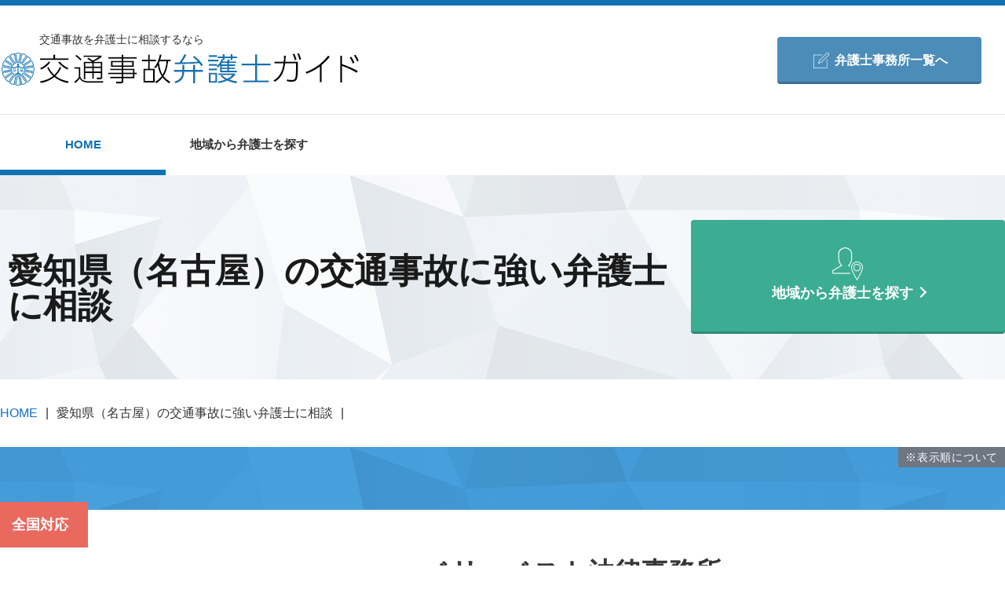

--- FILE ---
content_type: text/html; charset=UTF-8
request_url: https://jikoguide.com/aichi
body_size: 18236
content:
<!doctype html>
<!--[if IE 7]><html class="ie ie7" lang="ja"><![endif]-->
<!--[if IE 8]><html class="ie ie8" lang="ja"><![endif]-->
<!--[if gte IE 8]><html class="ie" lang="ja"><![endif]-->
<!--[if !(IE 7) & !(IE 8)]><!--><html class="no-js" lang="ja"><!--<![endif]-->
<head>
<meta charset="utf-8">
<title>愛知県（名古屋）の交通事故に強い弁護士に相談 | 交通事故弁護士ガイド</title>
<!-- Google Tag Manager -->
<script>(function(w,d,s,l,i){w[l]=w[l]||[];w[l].push({'gtm.start':
new Date().getTime(),event:'gtm.js'});var f=d.getElementsByTagName(s)[0],
j=d.createElement(s),dl=l!='dataLayer'?'&l='+l:'';j.async=true;j.src=
'https://www.googletagmanager.com/gtm.js?id='+i+dl;f.parentNode.insertBefore(j,f);
})(window,document,'script','dataLayer','GTM-PF39NHD');</script>
<!-- End Google Tag Manager -->
<meta name="keywords" content="愛知県（名古屋）,交通事故,弁護士,相談" />
<meta name="description" content="愛知県（名古屋）の交通事故問題を相談できる護士事務所一覧。愛知県（名古屋）で交通事故に遭われた被害者が保険会社との示談交渉や慰謝料額（損害賠償額）に不満があるなら交通事故に強い弁護士に依頼を検討しましょう。
" />
<meta name='robots' content='max-image-preview:large' />
	<style>img:is([sizes="auto" i], [sizes^="auto," i]) { contain-intrinsic-size: 3000px 1500px }</style>
	<script type="text/javascript">
/* <![CDATA[ */
window._wpemojiSettings = {"baseUrl":"https:\/\/s.w.org\/images\/core\/emoji\/16.0.1\/72x72\/","ext":".png","svgUrl":"https:\/\/s.w.org\/images\/core\/emoji\/16.0.1\/svg\/","svgExt":".svg","source":{"concatemoji":"https:\/\/jikoguide.com\/wp-includes\/js\/wp-emoji-release.min.js?ver=6.8.3"}};
/*! This file is auto-generated */
!function(s,n){var o,i,e;function c(e){try{var t={supportTests:e,timestamp:(new Date).valueOf()};sessionStorage.setItem(o,JSON.stringify(t))}catch(e){}}function p(e,t,n){e.clearRect(0,0,e.canvas.width,e.canvas.height),e.fillText(t,0,0);var t=new Uint32Array(e.getImageData(0,0,e.canvas.width,e.canvas.height).data),a=(e.clearRect(0,0,e.canvas.width,e.canvas.height),e.fillText(n,0,0),new Uint32Array(e.getImageData(0,0,e.canvas.width,e.canvas.height).data));return t.every(function(e,t){return e===a[t]})}function u(e,t){e.clearRect(0,0,e.canvas.width,e.canvas.height),e.fillText(t,0,0);for(var n=e.getImageData(16,16,1,1),a=0;a<n.data.length;a++)if(0!==n.data[a])return!1;return!0}function f(e,t,n,a){switch(t){case"flag":return n(e,"\ud83c\udff3\ufe0f\u200d\u26a7\ufe0f","\ud83c\udff3\ufe0f\u200b\u26a7\ufe0f")?!1:!n(e,"\ud83c\udde8\ud83c\uddf6","\ud83c\udde8\u200b\ud83c\uddf6")&&!n(e,"\ud83c\udff4\udb40\udc67\udb40\udc62\udb40\udc65\udb40\udc6e\udb40\udc67\udb40\udc7f","\ud83c\udff4\u200b\udb40\udc67\u200b\udb40\udc62\u200b\udb40\udc65\u200b\udb40\udc6e\u200b\udb40\udc67\u200b\udb40\udc7f");case"emoji":return!a(e,"\ud83e\udedf")}return!1}function g(e,t,n,a){var r="undefined"!=typeof WorkerGlobalScope&&self instanceof WorkerGlobalScope?new OffscreenCanvas(300,150):s.createElement("canvas"),o=r.getContext("2d",{willReadFrequently:!0}),i=(o.textBaseline="top",o.font="600 32px Arial",{});return e.forEach(function(e){i[e]=t(o,e,n,a)}),i}function t(e){var t=s.createElement("script");t.src=e,t.defer=!0,s.head.appendChild(t)}"undefined"!=typeof Promise&&(o="wpEmojiSettingsSupports",i=["flag","emoji"],n.supports={everything:!0,everythingExceptFlag:!0},e=new Promise(function(e){s.addEventListener("DOMContentLoaded",e,{once:!0})}),new Promise(function(t){var n=function(){try{var e=JSON.parse(sessionStorage.getItem(o));if("object"==typeof e&&"number"==typeof e.timestamp&&(new Date).valueOf()<e.timestamp+604800&&"object"==typeof e.supportTests)return e.supportTests}catch(e){}return null}();if(!n){if("undefined"!=typeof Worker&&"undefined"!=typeof OffscreenCanvas&&"undefined"!=typeof URL&&URL.createObjectURL&&"undefined"!=typeof Blob)try{var e="postMessage("+g.toString()+"("+[JSON.stringify(i),f.toString(),p.toString(),u.toString()].join(",")+"));",a=new Blob([e],{type:"text/javascript"}),r=new Worker(URL.createObjectURL(a),{name:"wpTestEmojiSupports"});return void(r.onmessage=function(e){c(n=e.data),r.terminate(),t(n)})}catch(e){}c(n=g(i,f,p,u))}t(n)}).then(function(e){for(var t in e)n.supports[t]=e[t],n.supports.everything=n.supports.everything&&n.supports[t],"flag"!==t&&(n.supports.everythingExceptFlag=n.supports.everythingExceptFlag&&n.supports[t]);n.supports.everythingExceptFlag=n.supports.everythingExceptFlag&&!n.supports.flag,n.DOMReady=!1,n.readyCallback=function(){n.DOMReady=!0}}).then(function(){return e}).then(function(){var e;n.supports.everything||(n.readyCallback(),(e=n.source||{}).concatemoji?t(e.concatemoji):e.wpemoji&&e.twemoji&&(t(e.twemoji),t(e.wpemoji)))}))}((window,document),window._wpemojiSettings);
/* ]]> */
</script>
<style id='wp-emoji-styles-inline-css' type='text/css'>

	img.wp-smiley, img.emoji {
		display: inline !important;
		border: none !important;
		box-shadow: none !important;
		height: 1em !important;
		width: 1em !important;
		margin: 0 0.07em !important;
		vertical-align: -0.1em !important;
		background: none !important;
		padding: 0 !important;
	}
</style>
<link rel='stylesheet' id='wp-block-library-css' href='/wp-includes/css/dist/block-library/style.min.css?ver=6.8.3' type='text/css' media='all' />
<style id='classic-theme-styles-inline-css' type='text/css'>
/*! This file is auto-generated */
.wp-block-button__link{color:#fff;background-color:#32373c;border-radius:9999px;box-shadow:none;text-decoration:none;padding:calc(.667em + 2px) calc(1.333em + 2px);font-size:1.125em}.wp-block-file__button{background:#32373c;color:#fff;text-decoration:none}
</style>
<style id='global-styles-inline-css' type='text/css'>
:root{--wp--preset--aspect-ratio--square: 1;--wp--preset--aspect-ratio--4-3: 4/3;--wp--preset--aspect-ratio--3-4: 3/4;--wp--preset--aspect-ratio--3-2: 3/2;--wp--preset--aspect-ratio--2-3: 2/3;--wp--preset--aspect-ratio--16-9: 16/9;--wp--preset--aspect-ratio--9-16: 9/16;--wp--preset--color--black: #000000;--wp--preset--color--cyan-bluish-gray: #abb8c3;--wp--preset--color--white: #ffffff;--wp--preset--color--pale-pink: #f78da7;--wp--preset--color--vivid-red: #cf2e2e;--wp--preset--color--luminous-vivid-orange: #ff6900;--wp--preset--color--luminous-vivid-amber: #fcb900;--wp--preset--color--light-green-cyan: #7bdcb5;--wp--preset--color--vivid-green-cyan: #00d084;--wp--preset--color--pale-cyan-blue: #8ed1fc;--wp--preset--color--vivid-cyan-blue: #0693e3;--wp--preset--color--vivid-purple: #9b51e0;--wp--preset--gradient--vivid-cyan-blue-to-vivid-purple: linear-gradient(135deg,rgba(6,147,227,1) 0%,rgb(155,81,224) 100%);--wp--preset--gradient--light-green-cyan-to-vivid-green-cyan: linear-gradient(135deg,rgb(122,220,180) 0%,rgb(0,208,130) 100%);--wp--preset--gradient--luminous-vivid-amber-to-luminous-vivid-orange: linear-gradient(135deg,rgba(252,185,0,1) 0%,rgba(255,105,0,1) 100%);--wp--preset--gradient--luminous-vivid-orange-to-vivid-red: linear-gradient(135deg,rgba(255,105,0,1) 0%,rgb(207,46,46) 100%);--wp--preset--gradient--very-light-gray-to-cyan-bluish-gray: linear-gradient(135deg,rgb(238,238,238) 0%,rgb(169,184,195) 100%);--wp--preset--gradient--cool-to-warm-spectrum: linear-gradient(135deg,rgb(74,234,220) 0%,rgb(151,120,209) 20%,rgb(207,42,186) 40%,rgb(238,44,130) 60%,rgb(251,105,98) 80%,rgb(254,248,76) 100%);--wp--preset--gradient--blush-light-purple: linear-gradient(135deg,rgb(255,206,236) 0%,rgb(152,150,240) 100%);--wp--preset--gradient--blush-bordeaux: linear-gradient(135deg,rgb(254,205,165) 0%,rgb(254,45,45) 50%,rgb(107,0,62) 100%);--wp--preset--gradient--luminous-dusk: linear-gradient(135deg,rgb(255,203,112) 0%,rgb(199,81,192) 50%,rgb(65,88,208) 100%);--wp--preset--gradient--pale-ocean: linear-gradient(135deg,rgb(255,245,203) 0%,rgb(182,227,212) 50%,rgb(51,167,181) 100%);--wp--preset--gradient--electric-grass: linear-gradient(135deg,rgb(202,248,128) 0%,rgb(113,206,126) 100%);--wp--preset--gradient--midnight: linear-gradient(135deg,rgb(2,3,129) 0%,rgb(40,116,252) 100%);--wp--preset--font-size--small: 13px;--wp--preset--font-size--medium: 20px;--wp--preset--font-size--large: 36px;--wp--preset--font-size--x-large: 42px;--wp--preset--spacing--20: 0.44rem;--wp--preset--spacing--30: 0.67rem;--wp--preset--spacing--40: 1rem;--wp--preset--spacing--50: 1.5rem;--wp--preset--spacing--60: 2.25rem;--wp--preset--spacing--70: 3.38rem;--wp--preset--spacing--80: 5.06rem;--wp--preset--shadow--natural: 6px 6px 9px rgba(0, 0, 0, 0.2);--wp--preset--shadow--deep: 12px 12px 50px rgba(0, 0, 0, 0.4);--wp--preset--shadow--sharp: 6px 6px 0px rgba(0, 0, 0, 0.2);--wp--preset--shadow--outlined: 6px 6px 0px -3px rgba(255, 255, 255, 1), 6px 6px rgba(0, 0, 0, 1);--wp--preset--shadow--crisp: 6px 6px 0px rgba(0, 0, 0, 1);}:where(.is-layout-flex){gap: 0.5em;}:where(.is-layout-grid){gap: 0.5em;}body .is-layout-flex{display: flex;}.is-layout-flex{flex-wrap: wrap;align-items: center;}.is-layout-flex > :is(*, div){margin: 0;}body .is-layout-grid{display: grid;}.is-layout-grid > :is(*, div){margin: 0;}:where(.wp-block-columns.is-layout-flex){gap: 2em;}:where(.wp-block-columns.is-layout-grid){gap: 2em;}:where(.wp-block-post-template.is-layout-flex){gap: 1.25em;}:where(.wp-block-post-template.is-layout-grid){gap: 1.25em;}.has-black-color{color: var(--wp--preset--color--black) !important;}.has-cyan-bluish-gray-color{color: var(--wp--preset--color--cyan-bluish-gray) !important;}.has-white-color{color: var(--wp--preset--color--white) !important;}.has-pale-pink-color{color: var(--wp--preset--color--pale-pink) !important;}.has-vivid-red-color{color: var(--wp--preset--color--vivid-red) !important;}.has-luminous-vivid-orange-color{color: var(--wp--preset--color--luminous-vivid-orange) !important;}.has-luminous-vivid-amber-color{color: var(--wp--preset--color--luminous-vivid-amber) !important;}.has-light-green-cyan-color{color: var(--wp--preset--color--light-green-cyan) !important;}.has-vivid-green-cyan-color{color: var(--wp--preset--color--vivid-green-cyan) !important;}.has-pale-cyan-blue-color{color: var(--wp--preset--color--pale-cyan-blue) !important;}.has-vivid-cyan-blue-color{color: var(--wp--preset--color--vivid-cyan-blue) !important;}.has-vivid-purple-color{color: var(--wp--preset--color--vivid-purple) !important;}.has-black-background-color{background-color: var(--wp--preset--color--black) !important;}.has-cyan-bluish-gray-background-color{background-color: var(--wp--preset--color--cyan-bluish-gray) !important;}.has-white-background-color{background-color: var(--wp--preset--color--white) !important;}.has-pale-pink-background-color{background-color: var(--wp--preset--color--pale-pink) !important;}.has-vivid-red-background-color{background-color: var(--wp--preset--color--vivid-red) !important;}.has-luminous-vivid-orange-background-color{background-color: var(--wp--preset--color--luminous-vivid-orange) !important;}.has-luminous-vivid-amber-background-color{background-color: var(--wp--preset--color--luminous-vivid-amber) !important;}.has-light-green-cyan-background-color{background-color: var(--wp--preset--color--light-green-cyan) !important;}.has-vivid-green-cyan-background-color{background-color: var(--wp--preset--color--vivid-green-cyan) !important;}.has-pale-cyan-blue-background-color{background-color: var(--wp--preset--color--pale-cyan-blue) !important;}.has-vivid-cyan-blue-background-color{background-color: var(--wp--preset--color--vivid-cyan-blue) !important;}.has-vivid-purple-background-color{background-color: var(--wp--preset--color--vivid-purple) !important;}.has-black-border-color{border-color: var(--wp--preset--color--black) !important;}.has-cyan-bluish-gray-border-color{border-color: var(--wp--preset--color--cyan-bluish-gray) !important;}.has-white-border-color{border-color: var(--wp--preset--color--white) !important;}.has-pale-pink-border-color{border-color: var(--wp--preset--color--pale-pink) !important;}.has-vivid-red-border-color{border-color: var(--wp--preset--color--vivid-red) !important;}.has-luminous-vivid-orange-border-color{border-color: var(--wp--preset--color--luminous-vivid-orange) !important;}.has-luminous-vivid-amber-border-color{border-color: var(--wp--preset--color--luminous-vivid-amber) !important;}.has-light-green-cyan-border-color{border-color: var(--wp--preset--color--light-green-cyan) !important;}.has-vivid-green-cyan-border-color{border-color: var(--wp--preset--color--vivid-green-cyan) !important;}.has-pale-cyan-blue-border-color{border-color: var(--wp--preset--color--pale-cyan-blue) !important;}.has-vivid-cyan-blue-border-color{border-color: var(--wp--preset--color--vivid-cyan-blue) !important;}.has-vivid-purple-border-color{border-color: var(--wp--preset--color--vivid-purple) !important;}.has-vivid-cyan-blue-to-vivid-purple-gradient-background{background: var(--wp--preset--gradient--vivid-cyan-blue-to-vivid-purple) !important;}.has-light-green-cyan-to-vivid-green-cyan-gradient-background{background: var(--wp--preset--gradient--light-green-cyan-to-vivid-green-cyan) !important;}.has-luminous-vivid-amber-to-luminous-vivid-orange-gradient-background{background: var(--wp--preset--gradient--luminous-vivid-amber-to-luminous-vivid-orange) !important;}.has-luminous-vivid-orange-to-vivid-red-gradient-background{background: var(--wp--preset--gradient--luminous-vivid-orange-to-vivid-red) !important;}.has-very-light-gray-to-cyan-bluish-gray-gradient-background{background: var(--wp--preset--gradient--very-light-gray-to-cyan-bluish-gray) !important;}.has-cool-to-warm-spectrum-gradient-background{background: var(--wp--preset--gradient--cool-to-warm-spectrum) !important;}.has-blush-light-purple-gradient-background{background: var(--wp--preset--gradient--blush-light-purple) !important;}.has-blush-bordeaux-gradient-background{background: var(--wp--preset--gradient--blush-bordeaux) !important;}.has-luminous-dusk-gradient-background{background: var(--wp--preset--gradient--luminous-dusk) !important;}.has-pale-ocean-gradient-background{background: var(--wp--preset--gradient--pale-ocean) !important;}.has-electric-grass-gradient-background{background: var(--wp--preset--gradient--electric-grass) !important;}.has-midnight-gradient-background{background: var(--wp--preset--gradient--midnight) !important;}.has-small-font-size{font-size: var(--wp--preset--font-size--small) !important;}.has-medium-font-size{font-size: var(--wp--preset--font-size--medium) !important;}.has-large-font-size{font-size: var(--wp--preset--font-size--large) !important;}.has-x-large-font-size{font-size: var(--wp--preset--font-size--x-large) !important;}
:where(.wp-block-post-template.is-layout-flex){gap: 1.25em;}:where(.wp-block-post-template.is-layout-grid){gap: 1.25em;}
:where(.wp-block-columns.is-layout-flex){gap: 2em;}:where(.wp-block-columns.is-layout-grid){gap: 2em;}
:root :where(.wp-block-pullquote){font-size: 1.5em;line-height: 1.6;}
</style>
<link rel='stylesheet' id='toc-screen-css' href='/wp-content/plugins/table-of-contents-plus/screen.min.css?ver=2106' type='text/css' media='all' />
<script type="text/javascript" src="/wp-includes/js/jquery/jquery.min.js?ver=3.7.1" id="jquery-core-js"></script>
<script type="text/javascript" src="/wp-includes/js/jquery/jquery-migrate.min.js?ver=3.4.1" id="jquery-migrate-js"></script>
<link rel="https://api.w.org/" href="/wp-json/" /><link rel="alternate" title="JSON" type="application/json" href="/wp-json/wp/v2/pages/399" /><link rel="alternate" title="oEmbed (JSON)" type="application/json+oembed" href="/wp-json/oembed/1.0/embed?url=https%3A%2F%2Fjikoguide.com%2Faichi" />
<link rel="alternate" title="oEmbed (XML)" type="text/xml+oembed" href="/wp-json/oembed/1.0/embed?url=https%3A%2F%2Fjikoguide.com%2Faichi&#038;format=xml" />
<style type="text/css">div#toc_container {width: 100%;}</style><style>.simplemap img{max-width:none !important;padding:0 !important;margin:0 !important;}.staticmap,.staticmap img{max-width:100% !important;height:auto !important;}.simplemap .simplemap-content{display:none;}</style>
<script>var google_map_api_key = "AIzaSyBvAC5JYSkojUWl4r8ivvuk7KFQmTPQG0A";</script><link rel="stylesheet" href="/wp-content/themes/law/css/style.css" type="text/css" media="all" />
<!--[if IE]><meta http-equiv="X-UA-Compatible" content="IE=edge,chrome=1"><![endif]-->
<meta name="viewport" content="width=device-width, initial-scale=1.0, maximum-scale=1.0, user-scalable=0">
<meta name="format-detection" content="telephone=no">
<meta name="apple-mobile-web-app-capable" content="no">
<meta name="apple-mobile-web-app-status-bar-style" content="black">
<link rel="shortcut icon" type="image/vnd.microsoft.icon" href="/wp-content/themes/law/favicon.ico">
<link rel="canonical" href="/aichi" />
<!--[if lt IE 9]>
<script src="//cdn.jsdelivr.net/html5shiv/3.7.2/html5shiv.min.js"></script>
<script src="//cdnjs.cloudflare.com/ajax/libs/respond.js/1.4.2/respond.min.js"></script>
<![endif]-->

</head>

<body id="top">
<!-- Google Tag Manager (noscript) -->
<noscript><iframe src="https://www.googletagmanager.com/ns.html?id=GTM-PF39NHD"
height="0" width="0" style="display:none;visibility:hidden"></iframe></noscript>
<!-- End Google Tag Manager (noscript) -->
<div id="wrapper">

<div id="sp-menu">
<div id="sp-btn"><div><span id="sp-btn-icon"></span></div></div><!-- /#sp-btn -->
<div id="sp-nav" class="mask01">
<ul class="cf">
<li><a href="/">HOME</a></li>
<li><a href="/law#bengoshi-chiiki">地域から弁護士を探す</a></li>
<li><a href="/about">運営会社</a></li>
</ul>
<div id="sp-close"><i></i>閉じる</div>
</div><!-- /#sp-nav -->
</div><!-- /#sp-menu -->

<header id="header">

<div class="headline">

<div class="txt"><p>交通事故を弁護士に相談するなら</p></div>

<div class="logo"><a href="/"><img src="/wp-content/themes/law/images/logo-symbol.png" alt="" class="symbol"><img src="/wp-content/themes/law/images/logo-txt.png" alt="交通事故弁護士ガイド"></a></div>

<div class="button"><a href="/law" class="btn-kit01">弁護士事務所一覧へ</a></div>

</div><!--//headline-->

<nav class="gnav">
<ul>
<li><a href="/" class="current">HOME</a></li>
<li><a href="/law#bengoshi-chiiki">地域から弁護士を探す</a></li>
</ul>
</nav><!--//gnav-->

</header><!--//header-->









<div id="main" class="kensaku">

<div id="sub-visual" class="mask01">
<div class="sub-visual-box">
<p class="read"></p>
<h1 class="ttl">愛知県（名古屋）の交通事故に強い弁護士に相談</h1>
<div class="btn-chiiki02 btn-arw01 scroll"><a href="#bengoshi-chiiki" class="btn-kit01"><img src="/wp-content/themes/law/images/ico-chiiki.png" alt=""><br>地域から弁護士を探す</a></div>
</div>
</div><!--//sub-visual-->

<div id="path">
<ul>
<ul><li><a href="/">HOME</a></li><li><span>  愛知県（名古屋）の交通事故に強い弁護士に相談</span></li></ul>
</ul>
</div>
<!--//path-->



<section class="bengo-kensaku-list mask01">
<div class="inner tooltip--float"><div class="tooltipWrap">
<span class="js--tooltipTarget">※表示順について</span>
<div class="js--tooltipItem"><p>事務所の表示順については以下の基準に基づいて決定しています。</p>
・有料掲載事務所を一部優先的に表示しています<br>
・指定されたエリアの事案に対応可能かどうか<br>
・掲載期間中の問い合わせの件数</div>
</div>



<div class="list-pager-box">

</div><!--//list-pager-box-->


<div class="bengo-kensaku-box">
<ul class="ovrgp">



<li>
<div class="flag-box"><span class="flag-red">全国対応</span></div>
<div class="main-box">
<div class="inner">
<div class="ttl-box">
<h3><a href="/law/veryvest"><br>
<span>ベリーベスト法律事務所</span></a></h3></div>
<ul class="ico-box cf">
<li class="grn">示談交渉</li>
<li class="grn">過失割合</li>
<li class="grn">物損事故</li>
<li class="grn">死亡事故</li>
<li class="grn">後遺障害</li>
<li class="aka">土日対応</li>
</ul>
<div class="img-box"><a href="/law/veryvest"><img width="412" height="275" src="/wp-content/uploads/2021/04/1736221231.jpg" class="ph01" alt="ベリーベスト法律事務所" decoding="async" fetchpriority="high" srcset="/wp-content/uploads/2021/04/1736221231.jpg 600w, /wp-content/uploads/2021/04/1736221231-300x200.jpg 300w" sizes="(max-width: 412px) 100vw, 412px" /></a>
<h4>交通事故専門チームが安心の対応！
事故後のサポートはお任せを！</h4>
<p>当事務所は全国に75の拠点（※1）があり、全国どこからでもご依頼いただくことが可能です。加えて「交通事故専門チーム」を編成し、交通事故の経験豊富な弁護士を中心に、パラリーガル（法律事務員）、メディカルコーディネーターが多数在籍。交通事故に関する専門ノウハウを備えたチームが質の高いサポートを提供しています。（※1）2026年1月現在</p>
</div>
<div class="price-box">
<h4 class="ico-set mask01"><i></i><span>料金体系</span></h4>
<p>初回相談料:0円　着手金:0円<br />
<br />
●弁護士費用特約が付いていない方<br />
報酬金:22万円＋回収額の11%（税込）<br />
※後遺障害の異議申立、第三者機関や訴訟等に移行した場合には、別途着手金をいただくことがあります。<br />
<br />
●弁護士費用特約がついている方<br />
最大300万円まで弁護士費用が補償されます！<br />
<br />
※弁護士費用特約を利用する場合、別途の料金体系となりますが、特約より相談料等が支払われるため原則としてお客様のご負担はございません。</p>
</div>
<div class="price-list cf">
<dl class="soudan">
<dt class="mask02"><span>相談料</span></dt>
<dd><span>初回無料</span></dd>
</dl>
<dl class="chaku">
<dt class="mask02"><span>着手金</span></dt>
<dd><span>0</span>円から</br></dd>
</dl>
<dl class="housyu">
<dt class="mask02"><span>報酬金</span></dt>
<dd><span>回収額</span>から</dd>
</dl>
</div>
</div></div><!--//main-box-->
<div class="sub-box ico-set">
<div class="phone">
<a href="tel:050-5385-1727" rel="nofollow"><div class="tel"><i></i>050-5385-1727</div>
<div class="data"><i></i>受付時間　平日9:30～21:00 土日9:30～18:00</div></a>
</div>
<div class="button">
<div class="btn01 mask01 btn-arw01"><a href="/law_contact?post_id=4876"><i></i>無料相談フォーム</a></div>
<div class="btn02 mask01 btn-arw01"><a href="/law/veryvest">詳細はこちら</a></div>
</div>
</div><!--//sub-box-->
</li>


<li>
<div class="flag-box"><span class="flag-red">全国対応</span></div>
<div class="main-box">
<div class="inner">
<div class="ttl-box">
<h3><a href="/law/alg-associates"><br>
<span>弁護士法人ALG &#038; Associates</span></a></h3></div>
<ul class="ico-box cf">
<li class="grn">示談交渉</li>
<li class="grn">過失割合</li>
<li class="grn">物損事故</li>
<li class="grn">死亡事故</li>
<li class="grn">後遺障害</li>
<li class="aka">土日対応</li>
</ul>
<div class="img-box"><a href="/law/alg-associates"><img width="412" height="252" src="/wp-content/uploads/2018/11/1746751300.jpg" class="ph01" alt="弁護士法人ALG &#038; Associates" decoding="async" srcset="/wp-content/uploads/2018/11/1746751300.jpg 642w, /wp-content/uploads/2018/11/1746751300-300x183.jpg 300w" sizes="(max-width: 412px) 100vw, 412px" /></a>
<h4>累計10万件超！
 交通事故に特化した弁護士が事故後対応をフルサポート</h4>
<p>弁護士121名、スタッフ237名（2025年4月1日現在）と、経験豊富な弁護士とスタッフが多数在籍。国内外13拠点（東京、札幌、宇都宮、埼玉、千葉、横浜、名古屋、大阪、神戸、姫路、広島、福岡、タイ）を構え、全国のお客様のリーガルニーズに迅速に応対しています。お電話でのご相談にも対応していますので、ぜひお気軽にご相談ください。</p>
</div>
<div class="price-box">
<h4 class="ico-set mask01"><i></i><span>料金体系</span></h4>
<p>着手金・相談料 0円、成功報酬制、弁護士費用後払い可<br />
成功報酬 回収金額の 11％（税込） + 180,000円（税込198,000円）<br />
<a href="/law/alg-associates#cost">⇒報酬金詳細はこちら</a></p>
</div>
<div class="price-list cf">
<dl class="soudan">
<dt class="mask02"><span>相談料</span></dt>
<dd><span>初回無料</span></dd>
</dl>
<dl class="chaku">
<dt class="mask02"><span>着手金</span></dt>
<dd><span>0</span>円</dd>
</dl>
<dl class="housyu">
<dt class="mask02"><span>報酬金</span></dt>
<dd><span>回収額</span>から</dd>
</dl>
</div>
</div></div><!--//main-box-->
<div class="sub-box ico-set">
<div class="phone">
<a href="tel:050-5267-6098" rel="nofollow"><div class="tel"><i></i>050-5267-6098</div>
<div class="data"><i></i>受付時間　平日9:30～20:00、土日祝9:30～18:30</div></a>
</div>
<div class="button">
<div class="btn01 mask01 btn-arw01"><a href="/law_contact?post_id=4754"><i></i>無料相談フォーム</a></div>
<div class="btn02 mask01 btn-arw01"><a href="/law/alg-associates">詳細はこちら</a></div>
</div>
</div><!--//sub-box-->
</li>




<li>
<div class="flag-box"><span class="flag-red">愛知対応</span></div>
<div class="main-box">
<div class="inner">

<div class="img-box"><h3><span>弁護士法人 白濱法律事務所</span></h3>
<p>〒448-0858 愛知県刈谷市若松町3-9 YF BLDG3階</p>
</div>

<div class="price-box">
<h4 class="ico-set"><span>アクセス方法</span></h4>
<p>JR・名鉄「刈谷駅」の南口から徒歩7分／事務所裏に専用駐車場あり（5台分）</p>
</div>
<div class="price-list cf">
<dl class="soudan">
<dt class="mask02"><span>相談料</span></dt>
<dd>交通事故は初回相談無料</dd>
</dl>
<dl class="housyu">
<dt class="mask02"><span>受付時間</span></dt>
<dd>月～土 9:00～18:00（第5土曜日定休）</dd>
</dl>
</div>
</div></div><!--//main-box-->
<div class="sub-box ico-set">
</div><!--//sub-box-->
</li>





</ul>
</div><!--//bengo-kensaku-box-->



<div class="list-pager-box">
</div><!--//list-pager-box-->


</div><!--//inner-->
</section><!--//bengo-jyoken-box-->


<section class="bengo-search-box" id="bengoshi-chiiki">
<div class="inner">
<h2><img src="/wp-content/themes/law/images/cont-ttl05.png" alt="地域から弁護士を探す"></h2>

<div class="search-box-wrap">

<div class="search-pref">
<h3 class="ico-set pref"><i></i>都道府県から検索</h3>

<div class="map-btn cf">
<dl class="pref01">
<dt>北海道・東北地方</dt>
<dd><ul class="cf">
<li><a href="/hokkaido">北海道</a></li>
<li><a href="/aomori">青森</a></li>
<li><a href="/iwate">岩手</a></li>
<li><a href="/akita">秋田</a></li>
<li><a href="/miyagi">宮城</a></li>
<li><a href="/yamagata">山形</a></li>
<li><a href="/fukushima">福島</a></li>
</ul></dd>
<dt>関東地方</dt>
<dd><ul class="cf">
<li><a href="/tokyo">東京</a></li>
<li><a href="/saitama">埼玉</a></li>
<li><a href="/kanagawa">神奈川</a></li>
<li><a href="/chiba">千葉</a></li>
<li><a href="/ibaraki">茨城</a></li>
<li><a href="/tochigi">栃木</a></li>
<li><a href="/gunma">群馬</a></li>
</ul></dd>
<dt>甲信越・北陸地方</dt>
<dd><ul class="cf">
<li><a href="/niigata">新潟</a></li>
<li><a href="/yamanashi">山梨</a></li>
<li><a href="/nagano">長野</a></li>
<li><a href="/ishikawa">石川</a></li>
<li><a href="/toyama">富山</a></li>
<li><a href="/fukui">福井</a></li>
</ul></dd>
<dt>東海地方</dt>
<dd><ul class="cf">
<li><a href="/aichi">愛知</a></li>
<li><a href="/shizuoka">静岡</a></li>
<li><a href="/gifu">岐阜</a></li>
<li><a href="/mie">三重</a></li>
</ul></dd>
</dl>
<dl class="pref02">
<dt>関西地方</dt>
<dd><ul class="cf">
<li><a href="/osaka">大阪</a></li>
<li><a href="/kyoto">京都</a></li>
<li><a href="/nara">奈良</a></li>
<li><a href="/hyogo">兵庫</a></li>
<li><a href="/shiga">滋賀</a></li>
<li><a href="/wakayama">和歌山</a></li>
</ul></dd>
<dt>中国・四国地方</dt>
<dd><ul class="cf">
<li><a href="/hiroshima">広島</a></li>
<li><a href="/okayama">岡山</a></li>
<li><a href="/yamaguchi">山口</a></li>
<li><a href="/tottori">鳥取</a></li>
<li><a href="/shimane">島根</a></li>
<li><a href="/kagawa">香川</a></li>
<li><a href="/tokushima">徳島</a></li>
<li><a href="/ehime">愛媛</a></li>
<li><a href="/kochi">高知</a></li>
</ul></dd>
<dt>九州・沖縄地方</dt>
<dd><ul class="cf">
<li><a href="/fukuoka">福岡</a></li>
<li><a href="/kumamoto">熊本</a></li>
<li><a href="/oita">大分</a></li>
<li><a href="/miyazaki">宮崎</a></li>
<li><a href="/saga">佐賀</a></li>
<li><a href="/nagasaki">長崎</a></li>
<li><a href="/kagoshima">鹿児島</a></li>
<li><a href="/okinawa">沖縄</a></li>
</ul></dd>
</dl>
</div>

</div>



</div><!--//search-box-wrap-->


</div><!--//inner-->
</section><!--//bengo-search-box-->



<div id="container" class="cf">


<div id="content">
<div id="content-inner">

<div class="pagettl">
<div class="copy"><h1>愛知県（名古屋）の交通事故に強い弁護士に相談！<br />
交通事故問題は？</h1></div>
<img src="/wp-content/themes/law/images/entry-main03.jpg" alt=""></div><!--//pagettl-->

<article id="entry">

<div id="toc_container" class="no_bullets"><p class="toc_title">目次</p><ul class="toc_list"><li><a href="#i"><span class="toc_number toc_depth_1">1</span> 愛知県の交通事故専門弁護士 サービス対応地域</a></li><li><a href="#i-2"><span class="toc_number toc_depth_1">2</span> 愛知県で交通事故の弁護士をお探しの方へ</a></li><li><a href="#i-3"><span class="toc_number toc_depth_1">3</span> 愛知県の交通事故の加害者・被害者事情 </a></li><li><a href="#i-4"><span class="toc_number toc_depth_1">4</span> 愛知県の交通事故 発生状況 </a></li><li><a href="#i-5"><span class="toc_number toc_depth_1">5</span> 愛知県の交通事故 発生の背景 </a></li><li><a href="#i-6"><span class="toc_number toc_depth_1">6</span> 愛知県の交通事故の問題点</a></li><li><a href="#i-7"><span class="toc_number toc_depth_1">7</span> 愛知県の交通事故問題の背景 </a></li></ul></div>
<h2><span id="i">愛知県の交通事故専門弁護士 サービス対応地域</span></h2>
<p>このページでは、愛知県の下記市町村での交通事故に対応する弁護士事務所を掲載しています。交通事故への実際の対応については、各弁護士事務所へご確認ください。</p>
<table>
<tr>
<td>あま市</td>
<td>清須市</td>
<td>名古屋市</td>
</tr>
<tr>
<td>みよし市</td>
<td>西尾市</td>
<td>弥富市</td>
</tr>
<tr>
<td>愛西市</td>
<td>大府市</td>
<td>阿久比町</td>
</tr>
<tr>
<td>安城市</td>
<td>知多市</td>
<td>蟹江町</td>
</tr>
<tr>
<td>一宮市</td>
<td>知立市</td>
<td>幸田町</td>
</tr>
<tr>
<td>稲沢市</td>
<td>長久手市</td>
<td>設楽町</td>
</tr>
<tr>
<td>岡崎市</td>
<td>津島市</td>
<td>大口町</td>
</tr>
<tr>
<td>蒲郡市</td>
<td>田原市</td>
<td>大治町</td>
</tr>
<tr>
<td>刈谷市</td>
<td>東海市</td>
<td>東浦町</td>
</tr>
<tr>
<td>岩倉市</td>
<td>日進市</td>
<td>東栄町</td>
</tr>
<tr>
<td>犬山市</td>
<td>半田市</td>
<td>東郷町</td>
</tr>
<tr>
<td>江南市</td>
<td>尾張旭市</td>
<td>南知多町</td>
</tr>
<tr>
<td>高浜市</td>
<td>碧南市</td>
<td>美浜町</td>
</tr>
<tr>
<td>春日井市</td>
<td>豊橋市</td>
<td>扶桑町</td>
</tr>
<tr>
<td>小牧市</td>
<td>豊川市</td>
<td>武豊町</td>
</tr>
<tr>
<td>常滑市</td>
<td>豊田市</td>
<td>豊山町</td>
</tr>
<tr>
<td>新城市</td>
<td>豊明市</td>
<td>飛島村</td>
</tr>
<tr>
<td>瀬戸市</td>
<td>北名古屋市</td>
<td>豊根村</td>
</tr>
</table>
<h2><span id="i-2">愛知県で交通事故の弁護士をお探しの方へ</span></h2>
<h3>●愛知県の交通事故センターへの相談件数は全国で第5位</h3>
<p>日弁連の愛知県弁護士会に寄せられた無料法律相談のうち、交通事故センターに寄せられた相談件数を見ると、2013年度は年間1,958件、2014年度は1,809件でした。この相談件数は全国で第5位という多さです。交通事故センターへの相談件数は減少傾向にありますが、果たして交通事故の件数も同様に減少しているのでしょうか。交通事故件数が多いことで知られる愛知県の実情をこれから調べていきます。</p>
<h4>愛知県では弁護士への無料法律相談件数は増加傾向です</h4>
<p>日弁連がまとめた「弁護士白書」によると、愛知県における有料の法律相談件数は2013年度には6,007件でしたが2014年度には4,752件まで大きく減少しています。一方で、無料法律相談の件数は12,426件から14,508件へと増加しています。このことは、弁護士会のPR等によって無料法律相談が周知され、県民が気軽に法律相談を利用できるようになったことを表していると考えられます。しかしながら、法律相談の件数の多さは全国でも上位に位置しており、愛知県の多くの方々が法律に関わる何らかの問題を抱えているということになります。</p>
<p>愛知県では弁護士への需要が高く無料法律相談の件数は増加傾向にありますが、県内の弁護士の人数は充分なのでしょうか。「弁護士白書」のデータから2014年の人口1万人当たりの弁護士数を調査してみると、愛知県は2.39人でした。他の都道府県をみると大阪府は4.78人となっているため、愛知県はその1/2程度という状況です。相談件数の多さと比較すると、愛知県ではまだ弁護士数が充分でない状態が続いていると判断できます。</p>
<p>（財）日弁連交通事故相談センターでは交通事故相談を行っています。法律相談料は無料です。</p>
<h4>愛知県の交通事故件数は減少していますが死亡事故は増えています</h4>
<p>愛知県警察がまとめた交通事故に関する統計データによると、2014年に愛知県内で発生した交通事故の件数は44,369件(人身事故)でした。2013年の事故件数と比較すると1,762件減少しています。負傷者数は55,070人で昨対2,113人の減少となっていますが、死者数を見ると、2014年には213人の尊い命が失われており、2013年より9人も増えてしまっています。愛知県では交通事故によって亡くなられる方が多く、大きな問題としてとらえられています。死者数の年別推移を調べると下記の表のとおりとなります。</p>
<table>
<tr>
<th>年度</th>
<td>18年</td>
<td>19年</td>
<td>20年</td>
<td>21年</td>
<td>22年</td>
<td>23年</td>
<td>24年</td>
<td>25年</td>
<td>26年</td>
<td>27年</td>
</tr>
<tr>
<th>死者数</th>
<td>389人</td>
<td>326人</td>
<td>318人</td>
<td>281人</td>
<td>256人</td>
<td>276人</td>
<td>235人</td>
<td>219人</td>
<td>204人</td>
<td>213人</td>
</tr>
</table>
<p>愛知県は交通事故による死者数が非常に多く、13年連続で全国最多という不名誉な記録をもっています。また、愛知県内で交通事故によって犠牲となった方のうち65歳以上の高齢者は122人と多く、死者数の６割を占めています。</p>
<h4>愛知県弁護士会は無料法律相談の普及に尽力しています</h4>
<p>愛知県弁護士会には以下の表のように名古屋駅前にある名古屋法律相談センターをはじめ管内11か所に無料交通事故相談ができる法律相談センターを設けています。また、交通事故に関しては、弁護士会の関連団体が主催する「交通事故相談センター」もあります。一般法律相談の中で交通事故に関する相談を受ける場合は、30分あたり5,000円（税抜）の料金になります。</p>
<table>
<tr>
<td>名古屋法律相談センター</td>
<td>三の丸法律相談センター</td>
</tr>
<tr>
<td>岡崎法律相談センター</td>
<td>豊橋法律相談センター</td>
</tr>
<tr>
<td>一宮法律相談センター</td>
<td>尾北法律相談センター</td>
</tr>
<tr>
<td>津島・海部法律相談センター</td>
<td>半田法律相談センター</td>
</tr>
<tr>
<td>西尾・幡豆法律相談センター</td>
<td>豊田法律相談センター</td>
</tr>
<tr>
<td>新城法律相談センター</td>
</tr>
</table>
<p>会員数（2015年3月31日現在）</p>
<table>
<tr>
<td>弁護士</td>
<td>1,783人</td>
</tr>
<tr>
<td>弁護士法人会員</td>
<td>882法人</td>
</tr>
<tr>
<td>外国特別会員</td>
<td>6人</td>
</tr>
</table>
<h2><span id="i-3">愛知県の交通事故の加害者・被害者事情 </span></h2>
<h4>愛知県は全国で最も交通事故の犠牲者が多い県です</h4>
<p>愛知県は交通事故の件数および死者数ともに全国で最も多く、死者数に関しては2014年人13年連続の全国1位という最悪の状況です。都道府県別の交通事故件数(人身事故)をまとめた愛知県警のデータを見ると、愛知県に次ぐ第2位は大阪府の40,617件、第3位は福岡県の39,656件です。また、死者数に関しても愛知県は全国1位ですが、第2位は大阪府の196人、第3位は千葉県の180人となっています。交通事故の件数はほとんどの都道府県で減少していますが、死者数に関しては、愛知県、大阪府、北海道、埼玉県など多くの都道府県で増加しています。それぞれ交通事故の件数が多いため交通安全に関する様々な施策を行っていますが、データだけを見るとその対策が充分でないことがわかります。</p>
<p>愛知県警察が発表している「交通白書」から県内の交通事故(人身事故)の概要を調査します。地域別のデータを見ると、県内の交通事故の総数のうち名古屋市内で発生したものが、14,250件と最多です。死者数も52人となっており、こちらも県内第1位です。続いては西尾張市の8,296件、西三河市の8,249件です。また、高速道路上の事故も876件と比較的多く発生しています。時間帯別では、正午から午後4時までの事故件数が最も多く9,632件です。続いては午前6時から9時までの8,648件、午後6時から10時までの8,574件です。これらの時間帯は事業用車両などが多く交通量も増えるため、自ずと交通事故が発生する割合が高くなります。道路の形状別に事故件数を見てみると全国的な傾向と同じく交差点内の事故が18,805件と多いのですが、単路上での交通事故が19,467件あり、交差点内の事故件数を上回っています。このデータは幅広道路が多い愛知県の特徴を表しています。</p>
<h4>愛知県では交通事故で多くの高齢者が犠牲になっています</h4>
<p>愛知県内の交通事故件数は減少しつつありますが、前述のとおり2014年の交通事故による死者数は213人で13年連続全国第1位という不名誉な記録をもっています。年齢層別にまとめたデータによると65歳以上の高齢者が122人と大半を占めており、一般73人、若者14人、子供4人となっています。死傷者数を年齢層別でみると、最も多いのは一般の36,071人で、高齢者は7,342人です。このことからわかるように、高齢者が交通事故に遭った場合死亡事故となる確率が非常に高く、愛知県内の交通事故による死者数を減少させるためには、高齢者への交通安全対策を強化することが必須となります。</p>
<h2><span id="i-4">愛知県の交通事故 発生状況 </span></h2>
<p>愛知県の交通事故発生件数は44,369件（2014年実績）となっており、都道府県別で第1位に位置していますが、2013年の交通事故発生件数は46,131件であったため、1,762件減少しています。しかし、交通事故によって犠牲になった方が213人という最悪の状況で、2013年までは減少傾向にあったものが、2014年になって再び増加しています。このような状況であるため、愛知県では交通事故の防止に今後より一層力を入れていく必要があります。</p>
<h4>愛知県では自動車同士の交通事故による犠牲者数が特に多い</h4>
<p>2014年の交通事故における死者数(213人)を当事者別に見てみると、一般的な傾向と同じく歩行者が79人と最多ではあるものの、四輪車を運転中の方が52人と比較的多く、自動車同士の事故によって多くの方が亡くなられていることがわかります。死傷者数のデータを見ても総数55,283人のうち38,775人が四輪車を運転中の方々です。愛知県内では交差点内の交通事故よりも単路での事故件数が多く、愛知県の特徴を表しています。続いては、それらの要因を調査したデータをまとめてみます。</p>
<h2><span id="i-5">愛知県の交通事故 発生の背景 </span></h2>
<p>愛知県は、交通事故件数・死者数ともに全国ワースト1位という状況が続いています。そのため愛知県警察が中心となって交通安全のための対策を強化して来ました。しかし、未だにその効果は充分に出ておらず、愛知県にとって大きな問題となっています。なぜ愛知県では交通事故が多発するのでしょうか？</p>
<h4>愛知県は名古屋市を中心に都市部に人口が集中しています</h4>
<p>愛知県の人口は2010年の国勢調査によると7,408,499人でした。2016年の時点でも人口は増え続けており、都道府県別人口ランキングでは第4位に位置しています。市別人口の順位を見ると名古屋市（228万人）が第1位で、そのほか豊田市、一宮市など都市部に人口が集中しています。人口密度を見ると、1,450人/キロ平方メートル(2016年2月時点)となっており、埼玉県に次ぐ第5位です。愛知県は中部地方における経済の中心的な役割を担っており、トヨタ自動車など自動車関連企業が多いため、「車社会」といわれています。また、人口が多いこともあり、交通事故が発生するリスクに関しては低くないと言えるでしょう。</p>
<h4>愛知県の「自動車保有台数」は全国第1位</h4>
<p>2015年の統計データによると、愛知県の自動車保有台数は5,135,442台で、東京都を上回り全国第1位に位置しています。自動車の形態別のデータをみると、乗用車が4,064,359台と約8割を占めており、愛知県民への自動車の普及率の高さをうかがわせます。また、東京都の乗用車数は3,140,651台であるため、愛知県は首都東京よりも乗用車が多い「車社会」であることを表しています。愛知県は、トヨタ自動車をはじめとする自動車関連企業が数多く存在することで知られています。中京工業地帯の中心として工業も非常に活発で、自動車以外の製造業も発展しています。このような環境であるため、自家用車、業務用車両など交通量は非常に多く、交通事故が発生する確率が自ずと高くなってしまいます。</p>
<h2><span id="i-6">愛知県の交通事故の問題点</span></h2>
<p>ここまで、愛知県が抱える交通事故に関するリスクの高さを見て来ました。愛知県は自動車産業が盛んなこともあり、自動車の保有台数が多く、人口密度も高いため交通事故の発生リスクが高い県と言えるでしょう。2014年の交通事故による死者数は213人で13年連続全国第1位です。愛知県ではなぜこのように交通事故が多いのでしょうか。続いてはその問題点を探ります。</p>
<p>愛知県のドライバーはマナーが悪い！？</p>
<p>愛知県のドライバーは、ウィンカーを出さずに車線変更したり、交通信号の切り替わり前後に交差点へ進入するなど、その交通マナーの悪さは「名古屋走り」と呼ばれています。また、道路幅が広いため速度を上げやすく、速度違反の車が多いことも知られています。そのほか、右折をする場合、青信号に変わるとすぐに急発進し、対向車より早く交差点を抜けようとする早曲がりなど、そのマナーの悪さは枚挙に暇がありません。そのため、人身事故においては、運転手の交通違反が原因となることが多く、信号無視を第1要因とする人身事故は2014年に1,160件も発生しています。また、歩行者妨害も274件あり、死亡事故の大きな要因となっています。愛知県警では交通違反の取り締まりを強化していますが、いまだ県民の交通安全への意識は充分に高まっていないと思われます。</p>
<h2><span id="i-7">愛知県の交通事故問題の背景 </span></h2>
<p>愛知県では、高齢者の交通事故・死亡事故が多いことが大きな問題点です。2014年交通事故によって亡くなられた方213人のうち、65歳以上の高齢者が122人となっています。愛知県ではドライバーのマナーの悪さが原因となり多くの交通事故が発生しています。また、道路幅が広くスピードを出し過ぎているために危険回避ができず、大きな事故を起す確率が高くなっています。</p>
<h4>愛知県では歩行中・自転車乗車中の高齢者が交通事故で多数犠牲になっています</h4>
<p>愛知県の交通事故の死者数を年齢層別、当事者種別で分類した統計データによると、交通事故によって亡くなられた122人の高齢者の内訳は、歩行者が55人、自転車35人、原付5人、自動二輪4人、四輪車22人、その他1人となっています。この割合からわかるように、高齢者が歩行中、もしくは自転車に乗っているときに交通事故に遭い、不幸にも亡くなられていることが多いようです。さらに言うと、歩行者の事故形態としては道路横断中が37人と約7割を占めています。このように、「名古屋走り」と呼ばれるドライバーのマナーの悪さ、安全確認の至らなさが愛知県内の交通事故で多くの犠牲者が出る要因である断言できるでしょう。</p>
<h4>愛知県は交通死亡事故数ワースト１を返上できるのでしょうか？</h4>
<p>愛知県では、交通安全対策基本法第25条第1項に基づき、昭和46年度以降10回に亘り、国の交通安全基本計画に準じ、5年ごとの交通安全計画を策定しています。平成28年6月1日には、「平成28年度愛知県交通安全対策会議」を開催し、平成28年度～32年度までの5年間に実施していく総合的な交通安全対策として「第10次愛知県交通安全計画」を策定しました。道路交通の安全についての対策としては、生活道路等における人優先の安全・安心な歩行空間の整備・幹線道路における交通安全対策の推進・自転車利用環境の総合的整備など、道路環境の整備に力を入れています。また、交通安全思想の普及徹底のため、段階的かつ体系的な交通安全教育の推進・交通安全に関する普及啓発活動の推進・交通の安全に関する民間団体等の主体的活動の推進など、様々な取り組みを積極的に進めていきます。</p>
<p>こういった県としての取り組みも大切ですが、愛知県内で交通事故を無くしていくためには県民一人ひとりが安全運転を心がけ、自分自身が交通事故の当事者とならないよう、また運転マナーの悪い人にはマナー改善を進言するなど、県民の日々の努力が大きな鍵を握っています。他人事ではなく、いつか自分が交通事故を起すかもしれない、また、交通事故に巻き込まれてしまうかもしれないという意識で、交通安全に関する取り組みに真剣に向き合わなくてはいけません。</p>
<p>もし、不幸にもあなたが交通事故を起してしまったら、また、予期せず交通事故に巻き込まれてしまったら、愛知県の交通事故事情を正しく理解し、加害者、被害者いずれにおいても最善の事故処理を行ってくれる地域に密着した弁護士のサポートが重要です。交通事故による様々な問題を確実に解決していくためには、信頼できる弁護士の力が必要です。</p>

</article><!--//entry-->

</div><!--//content-inner-->

<div class="respo-btn-box">
<div class="flag-box"><span class="flag-green">交通事故に巻き込まれてしまい、弁護士をお探しの方へ</span></div>
<div class="respo-box-inner">
<h3 class="ttl"><img src="/wp-content/themes/law/images/respo-ttl.png" alt="当てはまるなら、すぐに弁護士に相談!"></h3>
<ul class="list arw04">
<li><i></i>保険会社の対応に不満がある。</li>
<li><i></i>保険会社の慰謝料提示額に納得がいかない。</li>
<li><i></i>過失割合に納得がいかない。</li>
<li><i></i>後遺障害（むちうち症など）の認定を相談したい。</li>
</ul>
<div class="img"><img src="/wp-content/themes/law/images/respo-img.png" alt=""></div>
<div class="btn btn-arw01"><a href="/law" class="btn-kit01">今スグ交通事故問題に強い弁護士を探す</a></div>
</div><!--//respo-box-inner-->
</div><!--//respo-btn-box-->

</div><!--//content-->


<div id="side">
<div id="side-inner">

<div class="side-annai-box mask01">
<h3 class="ico-set"><i></i>弁護士案内</h3>

<div class="txt">交通事故専門の<br>
弁護士をご案内します。</div>

<div class="btn btn-arw01"><a href="/law" class="btn-kit01">今スグ弁護士に相談する</a></div>

</div><!--//side-annai-box-->

<div class="side-annai-box mask01">

<div class="txt">交通事故専門の<br>
弁護士をご案内します。</div>

<div class="btn btn-arw01"><a href="/law" class="btn-kit01">今スグ弁護士に相談する</a></div>

</div><!--//side-annai-box-->



<div class="side-maps-box mask01">
<h3 class="ico-set"><i></i>都道府県から弁護士を探す</h3>
<dl>
<dt>北海道・東北地方</dt>
<dd><ul class="cf">
<li><a href="/hokkaido">北海道</a></li>
<li><a href="/aomori">青森</a></li>
<li><a href="/iwate">岩手</a></li>
<li><a href="/akita">秋田</a></li>
<li><a href="/miyagi">宮城</a></li>
<li><a href="/yamagata">山形</a></li>
<li><a href="/fukushima">福島</a></li>
</ul></dd></dl>
<dl>
<dt>関東地方</dt>
<dd><ul class="cf">
<li><a href="/tokyo">東京</a></li>
<li><a href="/saitama">埼玉</a></li>
<li><a href="/kanagawa">神奈川</a></li>
<li><a href="/chiba">千葉</a></li>
<li><a href="/ibaraki">茨城</a></li>
<li><a href="/tochigi">栃木</a></li>
<li><a href="/gunma">群馬</a></li>
</ul></dd></dl>
<dl>
<dt>甲信越・北陸地方</dt>
<dd><ul class="cf">
<li><a href="/niigata">新潟</a></li>
<li><a href="/yamanashi">山梨</a></li>
<li><a href="/nagano">長野</a></li>
<li><a href="/ishikawa">石川</a></li>
<li><a href="/toyama">富山</a></li>
<li><a href="/fukui">福井</a></li>
</ul></dd></dl>
<dl>
<dt>東海地方</dt>
<dd><ul class="cf">
<li><a href="/aichi">愛知</a></li>
<li><a href="/shizuoka">静岡</a></li>
<li><a href="/gifu">岐阜</a></li>
<li><a href="/mie">三重</a></li>
</ul></dd></dl>
<dl>
<dt>関西地方</dt>
<dd><ul class="cf">
<li><a href="/osaka">大阪</a></li>
<li><a href="/kyoto">京都</a></li>
<li><a href="/nara">奈良</a></li>
<li><a href="/hyogo">兵庫</a></li>
<li><a href="/shiga">滋賀</a></li>
<li><a href="/wakayama">和歌山</a></li>
</ul></dd></dl>
<dl>
<dt>中国・四国地方</dt>
<dd><ul class="cf">
<li><a href="/hiroshima">広島</a></li>
<li><a href="/okayama">岡山</a></li>
<li><a href="/yamaguchi">山口</a></li>
<li><a href="/tottori">鳥取</a></li>
<li><a href="/shimane">島根</a></li>
<li><a href="/kagawa">香川</a></li>
<li><a href="/tokushima">徳島</a></li>
<li><a href="/ehime">愛媛</a></li>
<li><a href="/kochi">高知</a></li>
</ul></dd></dl>
<dl>
<dt>九州・沖縄地方</dt>
<dd><ul class="cf">
<li><a href="/fukuoka">福岡</a></li>
<li><a href="/kumamoto">熊本</a></li>
<li><a href="/oita">大分</a></li>
<li><a href="/miyazaki">宮崎</a></li>
<li><a href="/saga">佐賀</a></li>
<li><a href="/nagasaki">長崎</a></li>
<li><a href="/kagoshima">鹿児島</a></li>
<li><a href="/okinawa">沖縄</a></li>
</ul></dd></dl>
</div><!--//side-maps-box-->








</div><!--//side-inner-->
</div><!--//side-->


</div><!--//container-->


</div><!--//main-->

<footer id="footer" class="mask01">

<div class="inner ico-set">

<div class="cf">

<div class="link-box">


<dl class="nav02">
<dt><i></i>コンテンツ一覧</dt>
<dd class="list02">
<ul class="arw01 cf">
<li><i></i><a href="/damages-injury-accident">傷害事故の損害賠償</a></li>
<li><i></i><a href="/residual-disability">後遺障害の等級認定</a></li>
<li><i></i><a href="/traffic-accident-disabled">交通事故の後遺障害</a></li>
<li><i></i><a href="/solatium-consolation-money">交通事故の慰謝料</a></li>
<li><i></i><a href="/cost-of-treatment">交通事故の治療費</a></li>
</ul>
</dd>
</dl>

</div>


</div><!--//cf-->

</div>


<div class="lnav">
<ul>
<li><a href="/">HOME</a></li>
<li><a href="/about">運営会社</a></li>
<li><a href="/privacy">プライバシーポリシー</a></li>
<li><a href="/contact">お問い合わせ</a></li>
</ul>
</div>



<div class="copy">Copyright &copy; 2016 - 2026 交通事故弁護士ガイド All Rights Reserved.</div>

</footer><!--//footer-->


<script>
  (function(i,s,o,g,r,a,m){i['GoogleAnalyticsObject']=r;i[r]=i[r]||function(){
  (i[r].q=i[r].q||[]).push(arguments)},i[r].l=1*new Date();a=s.createElement(o),
  m=s.getElementsByTagName(o)[0];a.async=1;a.src=g;m.parentNode.insertBefore(a,m)
  })(window,document,'script','https://www.google-analytics.com/analytics.js','ga');

  ga('create', 'UA-97200337-1', 'auto');
  ga('send', 'pageview');

</script>

<script type="speculationrules">
{"prefetch":[{"source":"document","where":{"and":[{"href_matches":"\/*"},{"not":{"href_matches":["\/wp-*.php","\/wp-admin\/*","\/wp-content\/uploads\/*","\/wp-content\/*","\/wp-content\/plugins\/*","\/wp-content\/themes\/law\/*","\/*\\?(.+)"]}},{"not":{"selector_matches":"a[rel~=\"nofollow\"]"}},{"not":{"selector_matches":".no-prefetch, .no-prefetch a"}}]},"eagerness":"conservative"}]}
</script>
<script type="text/javascript" id="toc-front-js-extra">
/* <![CDATA[ */
var tocplus = {"smooth_scroll":"1"};
/* ]]> */
</script>
<script type="text/javascript" src="/wp-content/plugins/table-of-contents-plus/front.min.js?ver=2106" id="toc-front-js"></script>
<script type="text/javascript" src="/wp-content/themes/law/js/jquery-1.12.3.min.js?ver=6.8.3" id="myjquery-js"></script>
<script type="text/javascript" src="/wp-content/themes/law/js/jquery.easing.1.3.js?ver=6.8.3" id="jquery_easing-js"></script>
<script type="text/javascript" src="/wp-content/themes/law/js/jquery.tile.min.js?ver=6.8.3" id="jquery_tile-js"></script>
<script type="text/javascript" src="/wp-content/themes/law/js/jquery.module.js?ver=6.8.3" id="jquery_module-js"></script>

<div id="pagetop" class="scroll"><a href="#"><img src="https://jikoguide.com/wp-content/themes/law/images/pagetop.png" alt=""></a></div><!--//pagetop-->

</div><!--//wrapper-->

</body>
</html>


--- FILE ---
content_type: text/css
request_url: https://jikoguide.com/wp-content/themes/law/css/style.css
body_size: 18644
content:
@charset "utf-8";
/*
| ------------------------------------------
| Stylesheet
| ------------------------------------------
| Filename: style.css
| Copyright: 
|
*/

/*-------------------------------------------------------------------------*/
/* Break Point
/*-------------------------------------------------------------------------*/
@media screen and (min-width: 480px) {} /* SmartPhone 480px */
@media screen and (min-width: 1024px) {} /* Tablet S 1024px */
@media screen and (min-width: 960px) {} /* Tablet L 992px or 960px */
@media screen and (min-width: 1280px) {} /* Desktop 1200px or 1280px */

/*-------------------------------------------------------------------------*/
/* Web Fonts
/*-------------------------------------------------------------------------*/
@font-face {
}

/*-------------------------------------------------------------------------*/
/* html5 reset
/*-------------------------------------------------------------------------*/
html,body,div,span,object,iframe,h1,h2,h3,h4,h5,h6,p,blockquote,pre,abbr,address,cite,code,del,dfn,em,ins,kbd,q,samp,small,strong,
sub,var,b,i,dl,dt,dd,ol,ul,li,fieldset,form,label,legend,table,caption,tbody,tfoot,thead,tr,th,td,article,aside,canvas,details,
figcaption,figure,footer,header,hgroup,menu,main,nav,section,summary,time,mark,audio,video{ margin: 0; padding: 0; border: 0; outline: 0; font-size: 100%; vertical-align: baseline; background: transparent; }
body{ line-height: 1; }
article,aside,details,figcaption,figure,footer,header,hgroup,menu,nav,section{ display: block; }
nav ul{ list-style: none; }
ul,ol,li,dl,dt,dd{ list-style-type: none; list-style-position: outside; }
blockquote,q{ quotes: none; }
blockquote:before,blockquote:after,q:before,q:after{ content: none; }
a{ margin: 0; padding: 0; font-size: 100%; vertical-align: baseline; background: transparent; }
ins{ background-color: #ff9; color: #000; text-decoration: none; }
img{ vertical-align: top; border: 0; }
em{ font-style: italic; }
mark{ background-color: #ff9; color: #000; font-style: italic; font-weight: bold; }
del{ text-decoration: line-through; }
abbr[title],dfn[title]{ border-bottom: 1px dotted; cursor:help; }
table{ border-collapse: collapse; border-spacing: 0; }
hr{ display:block; height:1px; border: 0; border-top: 1px solid #ccc; margin: 0; padding: 0; }
input,select{ vertical-align: middle; }
main { display: block; }
button { border: none; }

/*-------------------------------------------------------------------------*/
/* 基本設定
/*-------------------------------------------------------------------------*/
* { padding: 0; margin: 0; box-sizing: border-box; }
body {
position: relative;
/* フォントファミリ明朝 */
/*font-family:Times New Roman , "游明朝", YuMincho, "ヒラギノ明朝 ProN W3", Hiragino Mincho ProN , "MSP明朝","MS PMincho","MS 明朝",serif;*/
/* フォントファミリゴシック */
font-family: "ヒラギノ角ゴ ProN W3", "Hiragino Kaku Gothic ProN", "游ゴシック", YuGothic, Verdana, "メイリオ", Meiryo, sans-serif;
font-size: 14px;
color: #333;
/* フォントのアンチエイリアス処理 */
-moz-osx-font-smoothing: grayscale;
-webkit-font-smoothing: antialiased;
}

h1, h2, h3, h4, h5, h6 { font-size: 1.0em; font-weight: normal; }
table { border-collapse: collapse; }
img { border: none; vertical-align: bottom; }
li { list-style-type: none; }
sup { font-size: 10px; }
p small { font-size: 80%; }
.red { color: #c00; }

/* link */
a:link { color: #0f6fcf;text-decoration: none; }
a:visited {color: #0f6fcf;}
a:hover { text-decoration: underline; }
.undergp a:link, a.under:link, a.under { text-decoration: underline; }
.undergp a:hover, a.under:hover { text-decoration: none; }

/* rollover */
@media screen and (min-width: 1024px) {
a:hover img.hov { background-color: #fff; filter: alpha(opacity=84); -moz-opacity: 0.84; opacity: 0.84; }
.ovrgp a:hover img, img.ovr:hover, input.ovr:hover, button.ovr:hover { background-color: #fff; filter: alpha(opacity=80); opacity: 0.80; }
}
/* ios */
.ios a:hover img.hov { filter: alpha(opacity=1); -moz-opacity: 1; opacity: 1; } /* ios */
.ios .ovrgp a:hover img, .ios img.ovr:hover, .ios input.ovr:hover { filter: alpha(opacity=1); opacity: 1; } /* ios */

/* clear */
.clear { clear: both; }
.cf:before, .cf:after,.clearfix:before, .clearfix:after { content: ""; display: table; }
.cf:after,.clearfix:after { clear: both; }
.cf,.clearfix { *zoom: 1; }

/* img */
img { max-width: 100%; width: auto\9; /* ie8 */ height: auto; }
@media screen and (min-width: 1024px) {
img { max-width: auto; max-height: auto; }
}

/* hiddn */
#main .pc { display: none !important; }
@media screen and (min-width: 1024px) {
#main .pc { display: block !important; }
#main .sp { display: none !important; }
}

/*--------------------------------------------------------------------------
  module
---------------------------------------------------------------------------*/
.err { color: #ff0000 !important; font-weight: bold; }
.bold { font-weight: bold !important; }
.red { color: #cc0000 !important; }
.center { text-align: center !important; }
.right { text-align: right !important; }
.left { text-align: left !important; }
.fr { float: right; }
.fl { float: left; }
.alignright { float: right; margin: 10px 0 10px 10px;}
.alignleft { float: left; margin: 10px 10px 10px 0;}

.fs10 { font-size: 10px !important; }
.fs12 { font-size: 12px !important; }
.fs14 { font-size: 14px !important; }
.fs16 { font-size: 16px !important; }
.fs18 { font-size: 18px !important; }
.fs20 { font-size: 20px !important; }
.fs22 { font-size: 22px !important; }
.fs24 { font-size: 24px !important; }
.mt0 { margin-top: 0px !important; }
.mt5 { margin-top: 5px !important; }
.mt10 { margin-top: 10px !important; }
.mt15 { margin-top: 15px !important; }
.mt20 { margin-top: 20px !important; }
.mt30 { margin-top: 30px !important; }
.mt40 { margin-top: 40px !important; }
.mt50 { margin-top: 50px !important; }
.mb5 { margin-bottom: 5px !important; }
.mb0 { margin-bottom: 0 !important; }
.mb10 { margin-bottom: 10px !important; }
.mb15 { margin-bottom: 15px !important; }
.mb20 { margin-bottom: 20px !important; }
.mb30 { margin-bottom: 30px !important; }
.mb40 { margin-bottom: 40px !important; }
.mb50 { margin-bottom: 50px !important; }
.mr0 { margin-right: 0 !important; }
.mr10 { margin-right: 10px !important; }
.mr15 { margin-right: 15px !important; }
.mr20 { margin-right: 20px !important; }
.mr25 { margin-right: 25px !important; }
.mr30 { margin-right: 30px !important; }
.ml5 { margin-left: 5px !important; }
.ml10 { margin-left: 10px !important; }
.ml20 { margin-left: 20px !important; }
.ml30 { margin-left: 30px !important; }
.center { text-align: center !important; }
.right { text-align: right !important; }
.left { text-align: left !important; }
.pb10 { padding-bottom: 10px !important; }
.pb20 { padding-bottom: 20px !important; }
.pb30 { padding-bottom: 30px !important; }
.pb40 { padding-bottom: 40px !important; }
.pl10 { padding-left: 10px !important; }
.pl35 { padding-left: 35px !important; }
.pl40 { padding-left: 40px !important; }
.pl55 { padding-left: 55px !important; }
.pr10 { padding-right: 10px !important; }
.w150 { width: 150px !important; }
.w200 { width: 200px !important; }
.w220 { width: 220px !important; }
.w240 { width: 240px !important; }
.w300 { width: 300px !important; }
.w330 { width: 330px !important; }
.w350 { width: 350px !important; }
.w380 { width: 380px !important; }
.w480 { width: 480px !important; }
.w100p { width: 100% !important; }
.err-msg, .error-message { margin: 10px 0 0; font-weight: bold; font-size: 14px; color: #cc0000; }


/*--------------------------------------------------------------------------
  setting
---------------------------------------------------------------------------*/

/*----------------------------------------------------*/
/* 共通パーツ
/*----------------------------------------------------*/

/* arw-red */
.btn-arw01 a:after { display: inline-block; content: ""; width: 6px; height: 6px; margin: -4px 0 0 5px; border-top: solid 2px #fff; border-right: solid 2px #fff; -webkit-transform: rotate(45deg); transform: rotate(45deg); vertical-align: middle; }
.btn-arw02 button:after { display: inline-block; content: ""; width: 6px; height: 6px; margin: -4px 0 0 5px; border-top: solid 2px #000; border-right: solid 2px #000; -webkit-transform: rotate(45deg); transform: rotate(45deg); vertical-align: middle; }
@media screen and (min-width: 1024px) {
.btn-arw01 a:after { width: 8px; height: 8px; }
.btn-arw02 button:after { width: 8px; height: 8px; }
}

/* .arw */
.arw01 i { position: relative; display: inline-block; width: 16px; height: 16px; margin-right: 5px; vertical-align: middle; background: #fff; border-radius: 10px; }
.arw01 i:before { display: inline-block; content: ""; width: 3px; height: 3px; margin: 1px 0 0 6px; border-top: solid 2px #333; border-right: solid 2px #333; -webkit-transform: rotate(45deg); transform: rotate(45deg); vertical-align: middle; }

.arw02 i { position: relative; display: inline-block; width: 16px; height: 16px; margin-right: 5px; vertical-align: middle; background: #44b49c; border-radius: 10px; }
.arw02 i:before { display: inline-block; content: ""; width: 3px; height: 3px; margin: 0 0 0 5px; border-top: solid 2px #fff; border-right: solid 2px #fff; -webkit-transform: rotate(45deg); transform: rotate(45deg); vertical-align: middle; }

.arw03 i { position: relative; display: inline-block; width: 16px; height: 16px; margin-right: 5px; vertical-align: middle; background: #3686bb; border-radius: 10px; }
.arw03 i:before { display: inline-block; content: ""; width: 3px; height: 3px; margin: 0 0 0 5px; border-top: solid 2px #fff; border-right: solid 2px #fff; -webkit-transform: rotate(45deg); transform: rotate(45deg); vertical-align: middle; }

.arw04 i { position: relative; display: inline-block; width: 16px; height: 16px; margin-right: 5px; vertical-align: middle; background: #5d5d5d; border-radius: 10px; }
.arw04 i:before { display: inline-block; content: ""; width: 3px; height: 3px; margin: 0 0 0 5px; border-top: solid 2px #fff; border-right: solid 2px #fff; -webkit-transform: rotate(45deg); transform: rotate(45deg); vertical-align: middle; }

@media screen and (min-width: 1024px) {
.arw01 i, .arw02 i, .arw03 i, .arw04 i { width: 18px; height: 18px; }
.arw01 i:before, .arw02 i:before, .arw03 i:before, .arw04 i:before { width: 4px; height: 4px; margin: 1px 0 0 5px; }
}


/* .btn-kit */
a.btn-kit01, button.btn-kit01, input[type="submit"].btn-kit01 { display: block; width: 100%; height: 60px; padding-top: 20px; text-align: center; color: #fff; border-radius: 4px; font-size: 18px; font-weight: bold; border-bottom: 3px solid rgba(0,0,0,0.2); background: #333; text-decoration: none; transition: none;}
a.btn-kit01:hover, button.btn-kit01:hover, input[type="submit"].btn-kit01:hover { border-bottom: none; border-top: 3px solid rgba(0,0,0,0); }

/* .mask */
.mask01:before, .mask02:before { z-index: 0; content: ""; display: block; position: absolute; top: 0; left: 0; right: 0; bottom: 0; background: url(../images/mask500.jpg); mix-blend-mode: multiply; opacity: 0.5; }

@media screen and (min-width: 1024px) {
.mask01:before { background: url(../images/mask1000.jpg); }
}

/* .ico */
.ico-set i { display: inline-block; width: 20px; height: 20px; margin-right: 5px; vertical-align: middle; }


/* .flag */
.flag-red, #side .flag-red { position: relative; z-index: 99; display: inline-block; padding: 10px 15px; background: #ea695f; font-weight: bold; color: #fff; font-size: 14px; }
.flag-red:before, #side .flag-red:before { content: ""; position: absolute; top: 100%; left: 0; width: 0; height: 0; border-style: solid; border-width: 0 10px 10px 0; border-color: transparent; border-right-color: #b24037; }

.flag-green { position: relative; z-index: 99; display: inline-block; padding: 10px 15px; background: #31ae90; font-weight: bold; color: #fff; font-size: 14px; }
.flag-green:before { content: ""; position: absolute; top: 100%; left: 0; width: 0; height: 0; border-style: solid; border-width: 0 10px 10px 0; border-color: transparent; border-right-color: #228b72; }

.flag-yellow { position: relative; z-index: 99; display: inline-block; padding: 7px 20px; background: #f1db6d; font-weight: bold; color: #383838; font-size: 12px; }
.flag-yellow:before { content: ""; position: absolute; bottom: -10px; right: 0; width: 0; height: 0; border-style: solid; border-width: 0 0 10px 10px; border-color: transparent; border-left-color: #d8c356; }


@media screen and (min-width: 1024px) {
.flag-red, .flag-green, .flag-yellow { padding: 15px 20px; font-size: 16px; }
}

/* .ph */
.ph01, .ph02 { border: 4px solid #fff; box-shadow: 0px 3px 5px -5px #000; }
@media screen and (min-width: 1024px) {
.ph01 { border: 4px solid #fff; }
.ph02 { border: 11px solid #fff; }
}

/* .img */
.img-r, .img-l { margin: 20px 20px 0; }
@media screen and (min-width: 1024px) {
.img-r { float: right; margin: 40px 40px 0 30px; }
.img-l { float: left; margin: 40px 30px 0 40px; }
}


/*-------------------------------------------------------------------------*/
/* レイアウト設定
/*-------------------------------------------------------------------------*/

/*----------------------------------------------------*/
/* #pagetop
/*----------------------------------------------------*/
#pagetop { display: none; position: fixed; bottom: 10px; right: 10px; width: 50px; height: 50px; z-index: 9999; }

@media screen and (min-width: 1024px) {
#pagetop { bottom: 30px; right: 30px; width: 80px; height: 80px; }
}

/*----------------------------------------------------*/
/* #scrollarea
/*----------------------------------------------------*/

#scrollarea { position: static; left: 0; bottom: 0; width: 100%; z-index: 9998; }
.scroll-btn-box { position: relative; width: 100%; background: #1072b2; text-align: center; z-index: 9999; }

.scroll-btn-box.mask01:before { z-index: 10000; }

.scroll-btn-box .inner { position: relative; z-index: 10001; width: 100%; margin: 0 auto; padding: 0 10px 5px; text-align: left; }
.scroll-btn-box h3 { padding: 5px 0 2px; font-size: 11px; font-weight: bold; color: #fff; }
.scroll-btn-box h3 i { width: 16px; height: 16px; background: url(../images/ico-ability01.png); background-size: cover; }

.scroll-btn-box .telbox { float: left; width: 50%; padding-right: 5px; }
.scroll-btn-box .telbox a { display: block; height: auto; padding: 4px 0 2px; background: #f7e068; }
.scroll-btn-box .telbox .tel { display: block; font-size: 13px; color: #dc2a1c; }
.scroll-btn-box .telbox .time { display: block; margin-top: 6px; font-size: 9px; color: #333; }

.scroll-btn-box .btnbox { float: right; width: 50%; padding-left: 5px; }
.scroll-btn-box .btn a { height: auto; padding: 11px 0 10px; background: #f65043; font-size: 14px; }


@media screen and (min-width: 1024px) {
.scroll-btn-box .inner { max-width: 1160px; min-height: 180px; padding: 0; background: url(../images/img-ability.png) no-repeat bottom right; background-size: 120px; }

.scroll-btn-box h3 { padding: 30px 0 15px; font-size: 26px; }
.scroll-btn-box h3 i { width: 32px; height: 32px; background: url(../images/ico-ability01.png); }
.scroll-btn-box .telbox { width: calc(100% - 490px); padding: 0; }

.scroll-btn-box .telbox a { height: 80px; padding: 10px 0 0; }
.scroll-btn-box .telbox .tel { font-size: 40px; }
.scroll-btn-box .telbox .time { margin-top: 0; font-size: 16px; }

.scroll-btn-box .btnbox { width: 450px; padding: 0; }
.scroll-btn-box .btn a { height: 80px; padding: 30px 0 0; font-size: 18px; }

}



/*----------------------------------------------------*/
/* #wrapper
/*----------------------------------------------------*/
#wrapper { position: relative; padding-top: 50px; background: url(../images/cont-back.png); }

@media screen and (min-width: 1024px) {
#wrapper { padding-top: 0; }
}

/*----------------------------------------------------*/
/* sp
/*----------------------------------------------------*/

/* sp-btn */
#sp-btn { position: fixed; top: 0px; right: 2px; width: 60px; height: 60px; z-index: 9999; }
#sp-btn div { display: inline-block; position: relative; width: 60px; height: 60px; }
#sp-btn-icon { display: block; position: absolute; top: 50%; left: 50%; width: 30px; height: 3px; margin: -2px 0 0 -10px; background: #4b8cb9; }
#sp-btn-icon:before, #sp-btn-icon:after { display: block; content: ""; position: absolute; top: 50%; left: 0; width: 30px; height: 3px; background: #4b8cb9; }
#sp-btn-icon:before { margin-top: -9px; }
#sp-btn-icon:after { margin-top: 5px; }
#sp-btn.open #sp-btn-icon { background: transparent; margin-top: -8px; }
#sp-btn.open #sp-btn-icon:before { margin-top: 4px; }
#sp-btn.close #sp-btn-icon:after { margin-top: 0; }
#sp-btn.open #sp-btn-icon:before { transform: rotate(-45deg); -webkit-transform: rotate(-45deg); }
#sp-btn.open #sp-btn-icon:after { transform: rotate(-135deg); -webkit-transform: rotate(-135deg); }

@media screen and (min-width: 1024px) {
#sp-btn { display: none; }
}

/* sp-close */
#sp-close { position: relative; z-index: 9999; padding: 20px 0; text-align: center; font-size: 16px; color: #fff; font-weight: bold; border-top: 1px solid rgba(255, 255, 255, 0.1); transition: none; }
#sp-close i { display: inline-block; position: relative; width: 15px; height: 15px; margin-top: -4px; vertical-align: middle; }
#sp-close i:before, #sp-close i:after { display: block; content: ""; position: absolute; top: 50%; left: 0; width: 12px; height: 2px; background: #fff; }
#sp-close i:before { margin-top: 0;transform: rotate(-45deg); -webkit-transform: rotate(-45deg); }
#sp-close i:after { margin-top: 0;transform: rotate(-135deg); -webkit-transform: rotate(-135deg); }

/* sp-menu */
#sp-menu { position: fixed; z-index: 9998; }
.sp-open #sp-menu { width: 100%; height: 100%; }

/* sp-nav */
#sp-nav { display: none; height: 100%; overflow: auto; background: #343434; }
#sp-nav ul { position: relative; z-index: 9999; }
#sp-nav li { float: left; width: 50%; border-top: 1px solid rgba(255, 255, 255, 0.1);  border-bottom: 1px solid rgba(0, 0, 0, 0.3); }
#sp-nav li:nth-child(odd) { border-right: 1px solid rgba(0, 0, 0, 0.3); }
#sp-nav li:nth-child(even) { border-left: 1px solid rgba(255, 255, 255, 0.1); }
#sp-nav li a { display: block; padding: 25px 0; text-align: center; color: #fff; font-size: 14px; font-weight: bold; }

@media screen and (min-width: 1024px) {
#sp-nav { display: none; }
}


/*----------------------------------------------------*/
/* #header
/*----------------------------------------------------*/

#header { position: fixed; top: 0; z-index: 999; width: 100%; height: 50px; background: #fff; border-top: 5px solid #1072b2; box-shadow: 0 1px 6px -4px #000; transition: .1s; }
#header .headline { padding: 15px 0 0 15px; }
#header .logo { width: 160px; }

#header .txt, #header .logo .symbol, #header .search, #header .button, #header .gnav { display: none; }

@media screen and (min-width: 1024px) {
#header { position: relative; height: inherit; border-top: 7px solid #1072b2; box-shadow: none; }
#header .headline { position: relative; max-width: 1280px; height: 138px; margin: 0 auto; padding: 0; }

#header .headline > div { position: absolute; }

#header .txt, #header .search, #header .button, #header .gnav { display: block; }
#header .logo .symbol { display: inline; }

#header .txt { top: 36px; left: 50px; }
#header .logo { top: 58px; left: 0; width: inherit; }
#header .logo .symbol { margin-right: 3px; vertical-align: middle; }

#header .search { top: 40px; right: 322px; }
#header .search form { position: relative; }
#header .search input[type=text] { width: 370px; height: 60px; padding: 10px; border: none; box-sizing: border-box; background: #f0f0f0; font-size: 18px; color: #777; box-shadow: rgba(0, 0, 0, 0.1) 1px 1px 2px 0 inset;
font-family: "ヒラギノ角ゴ ProN W3", "Hiragino Kaku Gothic ProN", "游ゴシック", YuGothic, Verdana, "メイリオ", Meiryo, sans-serif; }
#header .search input[type=submit] { position: absolute; top: 16px; left: 330px; width: 27px; height: 27px; border: none; background: url(../images/ico-search.png) no-repeat; cursor: pointer; }

#header .button { top: 40px; right: 30px; }
#header .button a { width: 260px; font-size: 16px; background: #4b8cb9; }
#header .button a:before { display: inline-block; content: ""; width: 22px; height: 22px; margin-right: 7px; background: url(../images/ico-office.png) no-repeat; vertical-align: middle; } 

#header .gnav { border-top: 1px solid #e3e3e3; }
#header .gnav ul { overflow: hidden; max-width: 1280px; margin: 0 auto; }
#header .gnav li { float: left; width: 16.5%; }
#header .gnav li a { display: block; height: 77px; padding-top: 30px; box-sizing: border-box; text-align: center; font-size: 15px; font-weight: bold; color: #333; }
#header .gnav li a.current, #header .gnav li a:hover { border-bottom: 7px solid #1072b2; color: #1072b2; text-decoration: none; }

}

/*----------------------------------------------------*/
/* #main
/*----------------------------------------------------*/

#main { position: relative; }

@media screen and (min-width: 1024px) {
#main { }
}

/*----------------------------------------------------*/
/* #visual
/*----------------------------------------------------*/
#visual .visual-box { position: relative; width: 100%; padding: 20px 0 0; margin: 0 auto; background: #389ada; }
#visual .visual-box:after { position: absolute; bottom: 0; right: 0; display: inline-block; content: ""; width: 146px; height: 253px; background: url(../images/visual-hum.png) no-repeat; background-size: cover; }

#visual .visual-box .txt { position: relative; z-index: 1; margin: 0 0 15px; /*padding: 15px 30px 15px 15px;*/ }

#visual .visual-box .panel { position: relative; z-index: 99; padding: 0 100px 0 15px; width: 100%; }
#visual .visual-box .panel-inner { width: 100%; padding: 5px; background: #f2f2f2; }
#visual .visual-box .panel ul { background: #fafafa; box-shadow: rgba(0, 0, 0, 0.1) 1px 1px 2px 1px; }
#visual .visual-box .panel li { padding: 12px 10px; border-bottom: 2px solid #e8e8e8; }
#visual .visual-box .panel li:last-child { border-bottom: none; }

#visual .visual-box .panel .ttl { float: left; width: 45%; padding-top: 3px; font-size: 12px; }
#visual .visual-box .panel .num { float: right; width: 55%; font-size: 12px; text-align: right; }
#visual .visual-box .panel li:nth-child(3) .num { font-size: 18px; font-weight: bold; color: #ea695f; }
#visual .visual-box .panel .num span { margin-right: 5px; font-size: 18px; font-weight: bold; color: #408dc0; }

#visual .visual-box .panel h3:before { display: none; }

#visual .visual-box .btn { /*z-index: 2;*/ position: relative; padding: 15px; width: 290px; z-index: 1; }
#visual .visual-box .btn a { /*width: 100%; height: 60px; padding-top: 20px;*/ background: #ff5548; }

@media screen and (min-width: 1231px) {
  #visual .visual-box .panel { width: calc(100% - 350px); padding: 0; }
}
@media screen and (max-width: 1230px) and (min-width: 1024px) {
  #visual .visual-box .panel { width: 100%; }
  #visual .visual-box .btn { margin: 0 auto; }
  #visual .visual-box:after { right: 4px!important; width: 151px!important; height: 260px!important; background: url(../images/visual-hum.png) no-repeat; background-size: contain!important; }
  #visual .visual-box { justify-content: center!important; }
  #header .button { right: 5px; }
  #header .search { right: 270px; }
  #header .search input[type=text] { width: 320px; }
  #header .search input[type=submit] { right: 10px; left: initial; }
  #header .logo > a { display: flex; align-items: center; }
  #header .logo > a:not(.symbol) { max-width: 360px; height: auto; }
}

@media screen and (min-width: 1024px) {
#visual { min-height: 600px; padding: 60px 0; background: url(../images/top-visual-back.jpg) center center; }

#visual .visual-box { max-width: 1240px; height: initial; padding: 55px 53px 67px; display: flex; flex-wrap: wrap; align-items: flex-end; justify-content: space-between; }
#visual .visual-box:after { right: 42px; width: 293px; height: 406px; background: url(../images/visual-hum.png) no-repeat; background-size: auto; }

/* #visual .visual-box .txt { position: absolute; top: 55px; left: 53px; padding: 0; } */

/* #visual .visual-box .panel { padding: 0 80px 0 15px; } */
#visual .visual-box .panel-inner { max-width: 800px; padding: 13px; }

#visual .visual-box .panel li { float: left; width: 50%; padding: 30px 10px; border-bottom: none; }
#visual .visual-box .panel li:nth-child(odd) { border-right: 2px solid #e8e8e8; }
#visual .visual-box .panel li:nth-child(1),#visual .visual-box .panel li:nth-child(2) { border-bottom: 2px solid #e8e8e8; }

#visual .visual-box .panel .ttl { padding-top: 0; font-size: 16px; }
#visual .visual-box .panel .num { font-size: 18px; }
#visual .visual-box .panel li:nth-child(3) .num { font-size: 35px; }
#visual .visual-box .panel .num span { margin-right: 10px; font-size: 37px; }

#visual .visual-box .panel .ttl:before { display: inline-block; content: ""; width: 37px; height: 37px; vertical-align: middle; margin-right: 5px; }
#visual .visual-box li:nth-child(1) .ttl:before { background: url(../images/visual-ico01.png) no-repeat; }
#visual .visual-box li:nth-child(2) .ttl:before { background: url(../images/visual-ico02.png) no-repeat; }
#visual .visual-box li:nth-child(3) .ttl:before { background: url(../images/visual-ico03.png) no-repeat; }
#visual .visual-box li:nth-child(4) .ttl:before { background: url(../images/visual-ico04.png) no-repeat; }

/* #visual .visual-box .btn { position: absolute; bottom: 67px; right: 33px; padding: 0; } */
/* #visual .visual-box .btn a { width: 290px; height: 80px; padding-top: 30px; } */

}

/*----------------------------------------------------*/
/* #sub-visual
/*----------------------------------------------------*/
#sub-visual { position: relative; width: 100%; height: 130px; background: #fff; }
.kensaku #sub-visual { height: 220px; }
#sub-visual .sub-visual-box { position: relative; z-index:2; width: 100%; height: 100%; margin: 0 auto; padding: 0 60px 0 10px; }
.kensaku #sub-visual .sub-visual-box { padding: 0 10px 0 10px; }
.entry .sub-visual-box { background: url(../images/sub-visual01.png) no-repeat bottom right -25px; background-size: 40%; }
#sub-visual .cat { padding-top: 47px; font-size: 22px; font-weight: bold; color: #0c7dc7; }
#sub-visual .read { display: block; padding-top: 15px; font-size: 12px; line-height: 1.6; color: #0f67a1; font-weight: bold; }
#sub-visual .copy { display: none; }
#sub-visual .ttl { padding-top: 10px; font-size: 22px; font-weight: bold; color: #1a1a1a; }

#sub-visual .btn-jyoken { position: absolute; bottom: 15px; left: 10px; width: 45%; }
#sub-visual .btn-chiiki02 { position: absolute; bottom: 15px; left: 10px; width: 60%; }
#sub-visual .btn-chiiki { position: absolute; bottom: 15px; right: 10px; width: 45%; }
#sub-visual .btn-jyoken a, #sub-visual .btn-chiiki02 a,
#sub-visual .btn-chiiki a { width: 100%; height: 100px; padding-top: 15px; font-size: 12px; color: #fff; line-height: 1.6; }
#sub-visual .btn-jyoken a { background: #458ec4; }
#sub-visual .btn-chiiki a, #sub-visual .btn-chiiki02 a { background: #3cad93; }

@media screen and (min-width: 1024px) {
#sub-visual, .kensaku #sub-visual { height: 260px; }
#sub-visual .sub-visual-box { max-width: 1280px; padding: 0; }
.entry .sub-visual-box { background: url(../images/sub-visual01.png) no-repeat top right 15px, url(../images/sub-visual02.png) no-repeat top right 70px; background-size: auto; }
#sub-visual .cat { padding-top: 70px; font-size: 44px; }
#sub-visual .copy { display: block; margin-top: 30px; font-size: 16px; line-height: 1.6; }
#sub-visual .read { padding-top: 70px; font-size: 22px; }
#sub-visual .ttl { width: calc(100% - 400px); margin-top: 30px; padding-top: 0; font-size: 44px; }

#sub-visual .btn-jyoken { position: absolute; bottom: inherit; left: inherit; top: 57px; right: 280px; width: auto; }
#sub-visual .btn-chiiki { position: absolute; bottom: inherit; top: 57px; right: 0; width: auto; }
#sub-visual .btn-chiiki02 { position: absolute; bottom: inherit; left: inherit; top: 57px; right: 0; width: auto; }
#sub-visual .btn-jyoken a,
#sub-visual .btn-chiiki a { width: 250px; height: 145px; padding-top: 35px; font-size: 18px; line-height: 1.8; }
#sub-visual .btn-chiiki02 a { width: 400px; height: 145px; padding-top: 35px; font-size: 18px; line-height: 1.8; }
}

/*----------------------------------------------------*/
/* #footer
/*----------------------------------------------------*/

#footer { position: relative; clear: both; width: 100%; background: #343434; }

#footer .inner { z-index:2; position: relative; overflow: hidden; }
#footer .inner a { color: #fff; }

#footer .link-box > dl > dt { position: relative; padding: 20px 15px; color: #fff; font-size: 16px; border-top: 1px solid #131314; box-shadow: rgba(255, 255, 255, 0.1) 0 2px 1px -1px inset; }
#footer .link-box > dl > dt:after { background: url("../images/ico-down.png") no-repeat; background-size: cover; content: ""; display: inline-block; width: 18px; height: 18px; margin-top: -9px; position: absolute; right: 15px; top: 50%; }
#footer .link-box > dl > dt.open:after { background: url("../images/ico-up.png") no-repeat; background-size: cover; }
#footer .link-box > dl > dd { transition: none; }

#footer .nav01 > dt > i { background: url(../images/ico-ftr01.png) no-repeat; }
#footer .nav02 > dt > i { background: url(../images/ico-ftr02.png) no-repeat; }
#footer .nav03 > dt > i { background: url(../images/ico-ftr03.png) no-repeat; }

#footer .list01 ul, #footer .list02 ul { padding: 25px 0 15px 25px; background: rgba(0, 0, 0, 0.1); }
#footer .nav03 > dd { padding: 25px 15px; background: rgba(0, 0, 0, 0.1); }

#footer .list01 li { float: left; width: 50%; margin-bottom: 15px; }
#footer .list02 li { margin-bottom: 15px; }

#footer .nav-map dt { font-size: 14px; font-weight: bold; color: #fff; }
#footer .nav-map dd + dt { margin-top: 20px; }
#footer .nav-map dd { margin-top: 10px; }
#footer .nav-map ul { overflow: hidden; }
#footer .nav-map li { float: left; line-height: 1.6; }
#footer .nav-map li a:after { display: inline-block; content: "|"; margin-right: 11px; padding-left: 11px; }
#footer .nav-map li:last-child a:after { display: none; }

#footer .lnav { z-index:2; position: relative; padding: 20px 0 10px; text-align: center; font-size: 12px; border-top: 1px solid #131314; box-shadow: rgba(255, 255, 255, 0.1) 0 2px 1px -1px inset; }
#footer .lnav li { display: inline-block; margin-right: 10px; margin-bottom: 10px; }
#footer .lnav li a { color: #fff; }

#footer .lnav dt { display: inline-block; margin-right: 10px; padding-right: 10px; margin-bottom: 10px; border-right: 3px double #ccc; color: #fff; }
#footer .lnav dd { display: inline-block; margin-right: 10px; margin-bottom: 10px; }
#footer .lnav dd a { color: #fff; }

#footer .copy { z-index:2; position: relative; padding: 15px 0; text-align: center; font-size: 10px; border-top: 1px solid #131314; box-shadow: rgba(255, 255, 255, 0.1) 0 2px 1px -1px inset; color: #fff; }

@media screen and (min-width: 1024px) {
#footer .inner { max-width: 1160px; margin: 0 auto; padding: 60px 0 0; }

#footer .link-box { float: left; width: 50%; }
#footer .link-box > dl > dt { padding: 0; color: #fff; font-size: 16px; border-top: none; box-shadow: none; }
#footer .link-box > dl > dt:after { display: none; }
#footer .link-box > dl > dd { display: block!important; }

#footer .list01 ul, #footer .list02 ul { margin: 20px 40px 50px 0; padding: 30px 30px 10px; }
#footer .nav03 > dd { margin: 20px 40px 50px 0; padding: 30px 30px 35px; }

#footer .list01 li { width: 30%; margin-bottom: 20px; }
#footer .list02 li { float: left; width: 50%; margin-bottom: 20px; }

#footer .nav-map dd + dt { margin-top: 30px; }
#footer .nav-map li { line-height: 1; }

#footer .lnav { padding: 30px 0; }
#footer .lnav li { display: inline-block; margin-right: 40px; margin-bottom: 0; }

#footer .copy { padding: 30px 0; font-size: 14px; }
}



/*----------------------------------------------------*/
/* #container
/*----------------------------------------------------*/
#container { }

@media screen and (min-width: 1024px) {
#container { max-width: 1280px; margin: 0 auto; padding-bottom: 160px; }
}

/*----------------------------------------------------*/
/* #path
/*----------------------------------------------------*/

#path { position: relative; padding: 0 10px 30px; }
.entry #path, .kensaku #path { padding: 20px 10px; background: #fff; }
#path ul { overflow: hidden; }
#path li { float: left; font-size: 14px; }
#path li:after { content: "|"; margin-right: 8px; padding-left: 8px; }

@media screen and (min-width: 1024px) {
#path { padding: 0 0 60px; }
.entry #path, .kensaku #path { padding: 35px 0; }
.entry #path ul, .kensaku #path ul { max-width: 1280px; margin: 0 auto; }
#path li { font-size: 16px; }
#path li:after { margin-right: 10px; padding-left: 10px; }
}


/*----------------------------------------------------*/
/* #content
/*----------------------------------------------------*/

#content {  }
#content-inner { padding-bottom: 40px; background: #fff; }
.entry #content { margin-top: 15px; }
@media screen and (min-width: 1024px) {
#content { float: left; width: calc(100% - 360px); }
#content-inner {  padding-bottom: 0; box-shadow: 0 1px 6px -4px #000; }
.entry #content { margin-top: 35px; }
}

/* pagettl */
#content .pagettl { position: relative; height: 180px; background: #3279aa; overflow: hidden;}
#content .pagettl.black { background: #4a4a4a; }
#content .pagettl .copy { display: table; position: absolute; top: 0; right: 0; bottom: 0; left: 0; width: 100%; height: 100%; z-index: 2; }
#content .pagettl h1 { display: table-cell; width: 100%; height: 180px; padding: 20px 10px; font-size: 24px; font-weight: bold; vertical-align: middle; color: #fff; line-height: 1.4; }
#content .pagettl img { position: absolute; max-width: 100%; height: auto; mix-blend-mode: multiply; }

@media screen and (min-width: 1024px) {
#content .pagettl { height: 400px; }
#content .pagettl h1 { padding: 0 60px; height: 400px; font-size: 40px; }
}

/* entry */
#entry { padding-bottom: 60px; }
#entry > .point { position: relative; background: #efd343; overflow: hidden}
#entry > .point p { color: #000; margin-bottom: 20px}
#entry > .point p span { color: #222; font-size: 14px;}
#entry > .point + h2 { margin-top: 0; }
#entry > .point p.ttl { text-align: center; font-weight: bold; margin: 50px 0 0 ; font-size:23px}
#entry > .point ul,
#entry > .point ol,
#entry > .point .g { background: rgba(255,255,255,0.7); margin: 20px 10px 50px}
#entry > .point .g { padding: 20px;}
#entry > .point .g strong { display: block; margin: 40px 0 0; font-size: 20px; line-height:1.6; text-align: center}
#entry > .point li { margin: 15px 0; padding-left: 40px; position: relative; color: #000; font-weight: 600}
#entry > .point li:after { position: absolute; content: ""; display: block; width: 25px; height: 25px;
 background: #1fba4f; left: 0; top: 0; border-radius: 20px;}
#entry > .point li:before { position: absolute; content: "\002713"; display: block; background: none; color: #FFF; left: 0.4em; top: 0; margin-top: 3px; z-index: 10; font-size: 14px; font-weight: bold;}

#toc_container { padding-top: 50px; border: none; background: transparent}
#toc_container .toc_list { margin: 0; border: none; background: #f2f2f2 !important; counter-reset: li; padding-left: 20px}
#toc_container .toc_list li { margin: 20px 0;}
#toc_container .toc_list li a { display: block;}

#toc_container .toc_list span.toc_number { float: left; background: #75b5f6; padding: 4px 10px; border-radius: 20px;
 color: #FFF; margin: 0 15px 0 0; font-size: 14px;}
#toc_container .toc_list li:before { content: ""; display: none; background: none;}

#entry h1 { padding: 20px 10px; font-size: 24px; font-weight: bold; line-height: 1.4; }
#entry h2 { position: relative; padding: 15px 10px; font-size: 20px; font-weight: bold; color: #fff; line-height: 1.4; background: #2289cd; }
#entry h2 span { position: relative; z-index: 2; }
#entry h2:after { z-index: 0; content: ""; display: block; position: absolute; top: 0; left: 0; right: 0; bottom: 0; background: url(../images/mask500.jpg); mix-blend-mode: multiply; opacity: 0.5; }

#entry h3 { margin-top: 20px; padding: 15px 10px 15px 10px; font-size: 18px; font-weight: bold; line-height: 1.4; background: #f5f5f5; border-left: 4px solid #1072b2; border-bottom: 1px solid #dcdcdc; }
#entry em { color: #dd5349; text-decoration: none; font-style: normal; }

#entry p { margin: 20px 20px 0; font-size: 16px; line-height: 1.6; }
#entry p b { font-size: 18px; color: #C00; }
#entry strong { font-size: 18px; color: #e22c2c; }

#entry h4 { margin: 20px 20px 0; padding-bottom: 15px; font-size: 16px; font-weight: bold; line-height: 1.4; border-bottom: 1px solid #494949; }
#entry h5 { margin: 20px 20px 0; padding-bottom: 5px; font-size: 14px; font-weight: bold; line-height: 1.4; border-bottom: 1px dotted #494949; }

#entry h4 + p,#entry h5 + p { margin-top: 20px; }
#entry p + h2 , #entry div + h2, #entry p + div { margin-top: 40px; }
#entry p + h3 { margin-top: 30px; }

#entry ul { margin: 20px; padding: 15px 15px 5px; font-size: 16px; line-height: 1.4; border: 1px solid #c7d7e3; background: #f3f9fd; }
#entry ul li { margin-bottom: 7px; }
#entry ul li:before { display: inline-block; content: ""; width: 20px; height: 20px; margin-right: 5px; background: url(../images/ico-arw-blue.png) left center; vertical-align: middle; }

#entry ol { margin: 20px; padding: 15px 15px 5px; font-size: 16px; line-height: 1.4; border: 1px solid #c7d7e3; background: #f3f9fd; }
#entry ol li { margin-bottom: 7px; }
#entry ol li:before { display: inline-block; content: ""; width: 20px; height: 20px; margin-right: 5px; background: url(../images/ico-arw-blue.png) left center; vertical-align: middle; }



#entry .dot { display: inline-block; width: 26px; height: 26px; margin-right: 7px; font-size: 18px; font-weight: bold; background: #3283be; border-radius: 13px; text-align: center; color: #fff; }

#entry table { margin: 20px 5%; font-size: 14px; width: 90%; line-height: 1.4; border-top: 1px solid #a0a0a0; }
#entry table caption { margin: 20px 0 0; padding-bottom: 15px; font-size: 16px; font-weight: bold; line-height: 1.4;}
#entry table tr { border-bottom: 1px solid #a0a0a0; }
#entry table tr:nth-child(2n) td { background: #F5F5F5; }
#entry table th {  padding: 15px; text-align: left; color: #1072b2; }
#entry table td { padding: 15px 10px; text-align: left; }



@media screen and (min-width: 1024px) {
	
#toc_container .toc_list { margin: 0 40px; padding-left: 40px}
	
#entry { padding-bottom: 80px; }

#entry h1 { padding: 60px 30px; font-size: 40px; }
#entry h2 { padding: 60px 30px; font-size: 32px; }
#entry h2:after { background: url(../images/mask1000.jpg); }
#entry h2:before { display: inline-block; content: ""; width: 50px; height: 50px; margin-right: 8px; margin-top: -10px; vertical-align: middle; background: url(../images/ico-tenbin.png) no-repeat;}

#entry h3 { margin-top: 40px; padding: 40px 30px 40px 50px; font-size: 26px; border-left: 7px solid #1072b2; }

#entry p { margin: 40px 50px 0; font-size: 18px; line-height: 1.5; }

#entry h4 { margin: 50px 50px 0; padding-bottom: 30px; font-size: 22px; border-bottom: 2px solid #494949; }
#entry h5 { margin: 50px 50px 0; padding-bottom: 20px; font-size: 18px; border-bottom: 1px dotted #494949; }

#entry h4 + p { margin-top: 30px; }
#entry h5 + p { margin-top: 30px; }
#entry p + h2 { margin-top: 80px; }
#entry p + h3 { margin-top: 60px; }

#entry ul { margin: 40px; padding: 25px 25px 15px; font-size: 18px; }
#entry ul li { margin-bottom: 10px; }
#entry ol { margin: 40px; padding: 25px 25px 15px; font-size: 18px; }
#entry ol li { margin-bottom: 10px; }

#entry .dot { width: 46px; height: 46px; margin-right: 10px; padding-top: 3px; font-size: 26px; border-radius: 23px; }

#entry table { margin: 60px 5%; width: 90%; font-size: 16px; line-height: 1.6; }
#entry table caption{ font-size: 22px}
#entry table th { width: auto ; padding: 30px 10px; }
#entry table td { padding: 30px 20px; }

#entry ol li + li { margin-top: 20px; }
#entry ol li:before { font-size: 16px; }
}




/* catettl */
#content-inner + .catettl { margin-top: 30px; }
#content .catettl { padding: 20px 10px; background: #fff; border-left: 4px solid #1072b2; border-bottom: 1px solid #dcdcdc; }
#content .catettl h2 { font-size: 18px; font-weight: bold; line-height: 1.4;  }
@media screen and (min-width: 1024px) {
#content-inner + .catettl { margin-top: 50px; }
#content .catettl { padding: 40px 20px; border-left: 7px solid #1072b2; border-bottom: 2px solid #dcdcdc; }
#content .catettl h2 { font-size: 32px; line-height: 1.6;  }
}


/* .bengo-kensaku-sort */
.bengo-kensaku-sort { padding: 20px 0; text-align: center; }
.bengo-kensaku-sort ul { margin: 0 auto; }
.bengo-kensaku-sort li { display: inline; margin-right: 5px; text-align: center; }
.bengo-kensaku-sort li:last-child { margin-right: 0; }
.bengo-kensaku-sort li a { display: inline-block; width: 45px; height: 45px; padding: 10px; background: #3a82b5; text-decoration: none; font-size: 12px; color: #fff; box-shadow: 0 1px 6px -4px #000; font-weight: bold; }
.bengo-kensaku-sort li a:hover, .bengo-kensaku-sort li a.current { background: #fff; color: #0f6fcf; text-decoration: underline; }

@media screen and (min-width: 1024px) {
.bengo-kensaku-sort { padding: 30px 0; }
.bengo-kensaku-sort li { margin-right: 7px; }
.bengo-kensaku-sort li a { width: 90px; height: 54px; padding: 20px 0 0; font-size: 16px; }
}

/* .list-pager-box */
.list-pager-box { overflow: hidden; margin: 0 10px; padding: 20px 0; }
.list-pager-box > div { text-align: center;}
.list-pager-box .pager li { display: inline; margin-right: 5px; text-align: center; }
.list-pager-box .pager li:last-child { margin-right: 0; }
.list-pager-box .pager li span,.list-pager-box .pager li a { display: inline-block; width: 40px; height: 40px; padding-top: 10px; background: #fff; text-decoration: none; font-size: 16px; color: #0f6fcf; box-shadow: 0 1px 6px -4px #000; text-decoration: underline; font-weight: bold; }
.list-pager-box .pager li span,.list-pager-box .pager li a:hover { background: #2c94d8; color: #fff; }
.bengo-kensaku-list .list-pager-box .pager li span, .bengo-kensaku-list .list-pager-box .pager li a:hover { background: #414244; }
.list-pager-box .count { display: none; }

@media screen and (min-width: 1024px) {
.list-pager-box { margin: 0 20px; padding: 40px 0; }
.list-pager-box > div { float: left; width: 50%; text-align: left; }
.list-pager-box .pager li span,.list-pager-box .pager li a { width: 50px; height: 50px; padding-top: 14px; font-size: 18px; }
.list-pager-box .count { display: block; padding-top: 15px; text-align: right; font-size: 18px; }
.bengo-kensaku-list .list-pager-box .count { color: #fff; }
}


/* .list-thum-box */
.catettl + .list-thum-box { margin-top: 20px; }
.list-thum-box ul { padding: 0 10px; }
.list-thum-box li { margin-bottom: 15px; background: #fff; box-shadow: 0px 3px 5px -5px #000; }
.list-thum-box .list-thum-item { position: relative; padding: 10px; border-left: 4px solid #1072b2; overflow: hidden; }
.list-thum-box .flag-box { position: absolute; top: -5px; left: -14px; }
.list-thum-box .flag-red { padding: 10px 15px; font-size: 14px; }
.list-thum-box .img { float: left; width: 40%; margin-right: 10px; }
.list-thum-box .data { padding: 0 0 5px; font-size: 12px; font-weight: bold; }
.list-thum-box .txt { padding-bottom: 10px; font-size: 14px; line-height: 1.4; }
.list-thum-box .btn { display: none; }

@media screen and (min-width: 1024px) {
.catettl + .list-thum-box { margin-top: 40px; }
.list-thum-box ul { margin-right: -25px; margin-bottom: -35px; padding: 0; }
.list-thum-box li { float: left; width: 290px; margin-right: 25px; margin-bottom: 35px; }
.list-thum-box .list-thum-item { padding: 20px; border-top: 4px solid #1072b2; border-left: none; }
.list-thum-box .flag-box { top: -10px; left: -10px; }
.list-thum-box .img { float: none; width: inherit; margin-right: 0; }
.list-thum-box .data { padding: 20px 0 10px; font-size: 14px; }
.list-thum-box .txt { padding-bottom: 15px; font-size: 16px; }
.list-thum-box .btn { display: block; position: relative; background: #318fd2; }
.list-thum-box .btn:hover { background: #ffe569; }
.list-thum-box .btn a { position: relative; display: block; padding: 20px 0; text-align: center; font-size: 14px; font-weight: bold; color: #fff; }
.list-thum-box .btn a:hover { color: #333; }
.list-thum-box .btn-arw01 a:after { position: absolute; top: 25px; right: 20px; }
.list-thum-box .btn-arw01 a:hover:after { border-top: solid 2px #333; border-right: solid 2px #333; }
}

/* .cont-read-box */
.cont-read-box h3 { position: relative; padding: 20px 10px; border-top: 1px solid #dcdcdc; border-bottom: 1px solid #dcdcdc; font-size: 18px; font-weight: bold; }
.cont-read-box h3 i { width: 18px; height: 18px; background: url(../images/ico-note.png) no-repeat; background-size: cover; }
.cont-read-box h3 span { position: relative; z-index: 2; }
.cont-read-box ul { width: 100%; }
.cont-read-box li { font-size: 14px; line-height: 1.4; border-bottom: 1px solid #dcdcdc; }
.cont-read-box li a { display: table; width: 100%; height: 100%; padding: 15px; vertical-align: middle; }
.cont-read-box li img { display: table-cell; width: 100px; vertical-align: middle; height:auto }
.cont-read-box li span { display: table-cell; width: 65%; padding-left: 5px; vertical-align: middle; text-align: left; }

@media screen and (min-width: 1024px) {
.cont-read-box h3 { padding: 45px 30px; font-size: 24px; }
.cont-read-box h3 i { width: 33px; height: 33px; }
.cont-read-box li { float: left; width: 50%; font-size: 16px; line-height: 1.4; border-bottom: none;  }
.cont-read-box li:nth-child(odd) { border-right: 1px solid #dcdcdc; }
.cont-read-box li:nth-child(n+3) { border-top: 1px solid #dcdcdc; }
.cont-read-box li a { padding: 25px; }
.cont-read-box li a:hover { background: #f9f9f9; }
.cont-read-box li img { width: 200px; height:auto; }
.cont-read-box li span { width: 60%; padding-left: 10px; }
}

/* .sns-btn-box */
.sns-btn-box { position: relative; padding: 20px 10px; background: #389ada; }
.sns-btn-box h3 { position: relative; z-index: 2; font-size: 18px; font-weight: bold; color: #fff; }
.sns-btn-box h3 i { width: 24px; height: 24px; margin-right: 10px; background: url(../images/ico-shear.png) no-repeat; background-size: cover; }
.sns-btn-box ul { position: relative; z-index: 2; margin-top: 20px; margin-right: -10px; }
.sns-btn-box li { float: left; display: table; width: 40px; margin-right: 10px; background: #fff; box-shadow: 0px 3px 5px -5px #000; }
.sns-btn-box li a { display: table-cell; width: 40px; padding: 10px; vertical-align: middle; text-align: center; font-size: 18px; line-height: 1.4; font-weight: bold; }
.sns-btn-box li img { width: 100%; }
.sns-btn-box .tw a { color: #0dafed; }
.sns-btn-box .fb a { color: #3e5caa; }
.sns-btn-box .hb a { color: #1d88d8; }
.sns-btn-box .gp a { color: #dc4e42; }
.sns-btn-box .pk a { color: #ed4054; }
.sns-btn-box .fd a { color: #59b63b; }
.sns-btn-box li .count { display: none; }

@media screen and (min-width: 1024px) {
.sns-btn-box { padding: 50px 60px; }
.sns-btn-box h3 { font-size: 22px; }
.sns-btn-box h3 i { width: 34px; height: 34px; margin-right: 20px; }
.sns-btn-box ul { margin-top: 40px; margin-right: -22px; }
.sns-btn-box li { width: 115px; margin-right: 22px; }
.sns-btn-box li a { width: 115px; height: 90px; padding: 25px; }
.sns-btn-box li img { width: auto; }
.sns-btn-box li .count { display: block; margin-top: 10px; }
}


/* .respo-btn-box */
.respo-btn-box { position: relative; height: 420px; padding: 50px 20px 20px; background: url(../images/respo-back.jpg) no-repeat; background-size: cover; }
.respo-btn-box .flag-box { position: absolute; top: 30px; left: -10px; }
.respo-btn-box .respo-box-inner { position: relative; padding: 25px 25px 80px; background: #fff; }
.respo-btn-box .img { display: none; }
.respo-btn-box .ttl { margin-top: 20px; }
.respo-btn-box .list { margin: 20px 0; }
.respo-btn-box .list li { margin-bottom: 10px; font-size: 14px; }
.respo-btn-box .btn { position: absolute; bottom: 20px; left: 0; width: 100%; height: 60px; padding: 0 15px; }
.respo-btn-box .btn a { width: 100%; height: 60px; padding-top: 10px; background: #ff5548; color: #fff; font-size: 18px; }

@media screen and (min-width: 1024px) {
.respo-btn-box { height: 530px; padding: 50px; }
.respo-btn-box .flag-box { top: 40px; }
.respo-btn-box .respo-box-inner { min-height: 430px; padding: 40px; }
.respo-btn-box .img { display: block; position: absolute; top: -35px; right: 5px; }
.respo-btn-box .list { margin: 25px 0; }
.respo-btn-box .list li { margin-bottom: 12px; font-size: 16px; }
.respo-btn-box .btn { bottom: 45px; height: 80px; padding: 0 30px; }
.respo-btn-box .btn a { height: 80px; padding-top: 30px; font-size: 24px; }
}



/* .bengo-about-box */
.bengo-about-box { position: relative; background: #389ada; }
.bengo-about-box .inner { position: relative; z-index: 2; padding: 30px 10px; }

.bengo-about-box .bengo-about-ttl { padding-bottom: 20px; text-align: center; font-size: 18px; font-weight: bold; color: #fff; }
.bengo-about-box .bengo-about-ttl i { width: 27px; height: 21px; background: url(../images/ico-bengo.png) no-repeat; background-size: cover; }
.bengo-about-box .bengo-list-wrap { position: relative; padding: 15px; background: #fff; box-shadow: 0px 3px 5px -5px #000; }
.bengo-about-box .bengo-list-wrap + .bengo-list-wrap { margin-top: 20px; }

.bengo-about-box .flag-box { position: absolute; top: -12px; right: -10px;}

.bengo-about-box .bengo-list img { width: 100%; margin-bottom: 15px; }
.bengo-about-box .bengo-list img.prof { float: left; width: auto; margin-bottom: 0; margin-right: 10px; }

.bengo-about-box .bengo-list .title { margin-bottom: 10px; font-size: 18px; font-weight: bold; color: #1072b2; line-height: 1.4; }
.bengo-about-box .bengo-list .title span { display: block; font-size: 14px; }
.bengo-about-box .bengo-list .text { font-size: 14px; line-height: 1.4; }

#entry .bengo-about-box table { margin: 20px 0 0 !important; }

@media screen and (min-width: 1024px) {
.bengo-about-box { position: relative; background: #389ada; }
.bengo-about-box .inner { position: relative; z-index: 2; padding: 50px 60px; }

.bengo-about-box .bengo-about-ttl { padding-bottom: 40px; text-align: center; font-size: 36px; font-weight: bold; color: #fff; }
.bengo-about-box .bengo-about-ttl i { width: 54px; height: 42px; background: url(../images/ico-bengo.png) no-repeat; }
.bengo-about-box .bengo-list-wrap { position: relative; padding: 30px; background: #fff; box-shadow: 0px 3px 5px -5px #000; }
.bengo-about-box .bengo-list-wrap + .bengo-list-wrap { margin-top: 40px; }

.bengo-about-box .flag-box { position: absolute; top: 20px; right: -10px; }

.bengo-about-box .bengo-list img { float: left; width: auto; margin: 0 20px 0 0; }
.bengo-about-box .bengo-list .title { margin-bottom: 20px; font-size: 22px; font-weight: bold; color: #1072b2; line-height: 1.4; }
.bengo-about-box .bengo-list .title span { display: block; font-size: 16px; }
.bengo-about-box .bengo-list .text { font-size: 16px; line-height: 1.4; }

#entry .bengo-about-box table { width: 730px; margin: 30px 0 0 !important; }
}



/* .bengo-detail-access */
.bengo-detail-access { position: relative; background: #31ae90; text-align: center; }
.bengo-detail-access .inner { position: relative; z-index: 2; width: 100%; padding-bottom: 30px; }
.bengo-detail-access h2 { padding: 30px 0; font-size: 24px; font-weight: bold; color: #fff; }
.bengo-detail-access h2 i { width: 20px; height: 20px; background: url(../images/ico-access.png) no-repeat; background-size: cover; }

.bengo-detail-access .gmap { margin-bottom: 30px; padding: 0 15px; text-align: left; }
.bengo-detail-access .gmap .simplemap-content { width: 100%; }

.bengo-detail-access .data { padding: 0 15px; text-align: left; }
.bengo-detail-access table { width: 100%; font-size: 14px; line-height: 1.4; color: #fff; }
.bengo-detail-access th { display: block; vertical-align: middle; }
.bengo-detail-access h3 { padding: 10px 0; background: #fff; color: #2ea489; font-weight: bold; text-align: center; }
.bengo-detail-access td { display: block; padding: 15px 0; vertical-align: middle; }

@media screen and (min-width: 1024px) {
.bengo-detail-access .inner { max-width: 1280px; margin: 0 auto; padding-bottom: 60px; }
.bengo-detail-access h2 { padding: 60px 0; font-size: 38px; }
.bengo-detail-access h2 i { width: 40px; height: 40px; background: url(../images/ico-access.png) no-repeat; }

.bengo-detail-access .gmap { height: 260px; margin-bottom: 40px; padding: 0; }
.bengo-detail-access .data { padding: 0; text-align: left; }

.bengo-detail-access table { font-size: 16px; }
.bengo-detail-access tr { border-bottom: 1px dotted #fff; }
.bengo-detail-access th { display: table-cell; padding: 20px 0; }
.bengo-detail-access h3 { width: 100px; height: 100px; padding: 40px 0 0; }
.bengo-detail-access td { display: table-cell; padding: 20px 10px; }

.bengo-detail-access tr:nth-child(1) th,
.bengo-detail-access tr:nth-child(1) td { padding-top: 0; }
}





/* .bengo-results-box */
.bengo-results-box { position: relative; background: #f7e484; text-align: center; }
.bengo-results-box .inner { position: relative; z-index: 2; width: 100%; padding-bottom: 30px; }
.bengo-results-box h2 { padding: 30px 0; font-size: 24px; font-weight: bold; color: #282828; }
.bengo-results-box h2 i { width: 20px; height: 20px; background: url(../images/ico-results.png) no-repeat; background-size: cover; }

.bengo-results-list { overflow: hidden; padding: 0 10px 5px; }
.bengo-results-list .panel { background: #fff; box-shadow: 0px 3px 5px -5px #000; }
.bengo-results-list .panel + .panel { margin-top: 20px; }

.bengo-results-list .img { position: relative; min-height: 170px; background: #3279aa; }
.bengo-results-list .img .copy { display: table; position: absolute; top: 0; right: 0; bottom: 0; left: 0; width: 100%; height: 100%; z-index: 2; }
.bengo-results-list .img h3 { display: table-cell; width: 100%; height: 170px; padding: 30px 0; font-size: 34px; font-weight: bold; vertical-align: middle; color: #fff; }
.bengo-results-list .img h3 span { font-size: 18px; }
.bengo-results-list .img img { width: 100%; mix-blend-mode: multiply; }

.bengo-results-list .txt { padding: 15px; }
.bengo-results-list .txt h3 { margin-bottom: 10px; font-size: 18px; font-weight: bold; color: #0f67a1;}
.bengo-results-list .txt p { font-sizse: 14px; line-height: 1.4; text-align: left; }

.bengo-results-list table { width: 100%; font-size: 14px; text-align: left; }
.bengo-results-list tr:nth-child(odd) { background: #f7f7f7; }
.bengo-results-list th { padding: 10px; width: 100px; font-weight: normal; }
.bengo-results-list td { padding: 10px; font-weight: bold; }


@media screen and (min-width: 1024px) {
.bengo-results-box .inner { width: 1280px; margin: 0 auto; padding-bottom: 60px; }
.bengo-results-box h2 { padding: 60px 0; font-size: 38px; }
.bengo-results-box h2 i { width: 40px; height: 40px; background: url(../images/ico-results.png) no-repeat; }

.bengo-results-list { margin-right: -40px; padding: 0 0 5px; }
.bengo-results-list .panel { float: left; width: 400px; margin-right: 40px; }
.bengo-results-list .panel + .panel { margin-top: 0; }

.bengo-results-list .img { min-height: 225px; background: #3279aa; }
.bengo-results-list .img h3 { height: 225px; padding: 40px 0; font-size: 40px; }
.bengo-results-list .img h3 span { font-size: 20px; }

.bengo-results-list .txt { padding: 30px; }
.bengo-results-list .txt h3 { margin-bottom: 20px; font-size: 20px; }
.bengo-results-list .txt p { font-sizse: 18px; }

.bengo-results-list table { font-size: 16px; }
.bengo-results-list th { padding: 14px; width: 120px; }
.bengo-results-list td { padding: 14px; }
}


/* .bengo-detail-box */
.bengo-detail-box { position: relative;  }
.bengo-detail-box .inner { position: relative; z-index: 2; }

.bengo-detail-box .main-box { padding: 20px 10px; }
.bengo-detail-box .sub-box { padding: 20px 10px 30px; background: #fff; }

.bengo-detail-box .ttl-box { margin-bottom: 10px; font-size: 18px; font-weight: bold; color: #0f67a1; line-height: 1.4; }
.bengo-detail-box .ttl-box h1 { display: block; font-size: 22px; color: #363636; font-weight: bold; }

.bengo-detail-box .ico-box { overflow: hidden; margin-bottom: 10px; margin-right: -3px; }
.bengo-detail-box .ico-box li { float: left; width: 46px; height: 20px; padding-top: 5px; margin-right: 3px; margin-bottom: 3px; border-radius: 10px; color: #fff; background: #ababab; font-size: 10px; text-align: center; }
.bengo-detail-box .ico-box .grn { background: #36b498; }
.bengo-detail-box .ico-box .aka { background: #eb594d; }

.bengo-detail-box .img-box { }
.bengo-detail-box .img-box p { margin-top: 10px; line-height: 1.4; }

.bengo-detail-box .price-box h4 { padding: 5px 0 10px; text-align: center; color: #1d72aa; font-size: 18px; font-weight: bold; border-bottom: 1px solid #525252; }
.bengo-detail-box .price-box i { width: 18px; height: 18px; background: url(../images/ico-detail.png) no-repeat; background-size: cover; }
.bengo-detail-box .price-box p { margin-top: 15px; line-height: 1.4; }

.bengo-detail-box .price-list { overflow: hidden; margin: 20px auto 0; }
.bengo-detail-box .price-list dl { float: left; width: 30%; }
.bengo-detail-box .price-list dl + dl { margin-left: 1%; }
.bengo-detail-box .price-list dt { position: relative; width: 100%; padding: 10px 0; font-size: 14px; font-weight: bold; color: #fff; text-align: center; }
.bengo-detail-box .soudan dt { background: #dd463a; }
.bengo-detail-box .chaku dt { background: #efd343; }
.bengo-detail-box .housyu dt { background: #28b596; }
.bengo-detail-box .price-list dt span { position: relative; z-index: 2; }
.bengo-detail-box .price-list dd { width: 100%; height: 50px; padding-top: 15px; border: 1px solid #ddd; border-top: none; text-align: center; font-size: 14px; }
.bengo-detail-box .price-list dd span { margin-right: 3px; font-size: 22px; font-weight: bold; color: #dc2a1c; }
.bengo-detail-box .price-list .housyu dd { padding-top: 16px;}
.bengo-detail-box .price-list .housyu dd span { font-size: 18px; }
.bengo-detail-box .price-list .soudan dd span { font-size: 18px; }


@media screen and (min-width: 1024px) {
.bengo-detail-box .inner { max-width: 1280px; margin: 0 auto; padding: 60px 0; }

.bengo-detail-box .main-box,
.bengo-detail-box .sub-box { padding: 0 620px 0 0; background: none;  }

.bengo-detail-box .ttl-box { margin-bottom: 20px; font-size: 24px; }
.bengo-detail-box .ttl-box h1 { font-size: 38px; }

.bengo-detail-box .ico-box { margin-bottom: 20px; }
.bengo-detail-box .ico-box li { width: 120px; height: 40px; padding-top: 12px; margin-right: 10px; border-radius: 20px; font-size: 18px; }

.bengo-detail-box .img-box { position: absolute; top: 60px; right: 0; z-index: 2; width: 570px; margin-bottom: 0; }
.bengo-detail-box .img-box p { margin-top: 20px; line-height: 1.6; font-size:20px; color: #000; }

.bengo-detail-box .price-box h4 { padding: 12px 0; font-size: 22px; }
.bengo-detail-box .price-box i { width: 25px; height: 25px; background: url(../images/ico-detail.png) no-repeat; }
.bengo-detail-box .price-box p { margin-top: 20px; font-size: 20px; color: #000; background: #fff; padding:15px; border: 1px solid #dddddd  }

.bengo-detail-box .price-list { margin: 20px -20px 0 0; }
.bengo-detail-box .price-list dl { width: 200px; margin-right: 20px; }
.bengo-detail-box .price-list dt { padding: 15px 0; font-size: 16px; }

.bengo-detail-box .price-list dd { height: auto; min-height: 80px; padding: 15px 0; background: #fff; }
.bengo-detail-box .price-list dd span { margin-right: 5px; font-size: 42px; }

.bengo-detail-box .price-list .housyu dd { padding: 25px 0; }
.bengo-detail-box .price-list .housyu dd span { font-size: 28px; }
.bengo-detail-box .price-list .soudan dd span { font-size: 28px; }

}



/* .bengo-form-box */
.bengo-form-box { position: relative;  }
.bengo-form-box .inner { position: relative; z-index: 2; }
.bengo-form-box .main-box { padding: 20px 10px; }
.bengo-form-box .sub-box { padding: 20px 10px 30px; background: #fff; }
.bengo-form-box .ttl-box { margin-bottom: 10px; font-size: 18px; font-weight: bold; color: #0f67a1; line-height: 1.4; }
.bengo-form-box .ttl-box h1 { display: block; font-size: 22px; color: #363636; font-weight: bold; }
.bengo-form-box .ico-box { overflow: hidden; margin-bottom: 10px; margin-right: -3px; }
.bengo-form-box .ico-box li { float: left; width: 46px; height: 20px; padding-top: 4px; margin-right: 3px; border-radius: 10px; color: #fff; background: #ababab; font-size: 10px; text-align: center; }
.bengo-form-box .ico-box .grn { background: #36b498; }
.bengo-form-box .ico-box .aka { background: #eb594d; }
.bengo-form-box .img-box p { margin-top: 10px; line-height: 1.4; }

@media screen and (min-width: 1024px) {
.bengo-form-box .inner { width: 1120px; margin: 0 auto; padding: 40px 0; }
.bengo-form-box .main-box { padding: 0 500px 0 0; background: none;  }
.bengo-form-box .ttl-box { margin-bottom: 20px; font-size: 20px; }
.bengo-form-box .ttl-box h1 { font-size: 38px; }
.bengo-form-box .ico-box { margin-bottom: 20px; }
.bengo-form-box .ico-box li { width: 90px; height: 30px; padding-top: 8px; margin-right: 10px; border-radius: 15px; font-size: 14px; }
.bengo-form-box .img-box { position: absolute; top: 40px; right: 0; z-index: 2; width: 420px; margin-bottom: 0; }
.bengo-form-box .img-box p { margin-top: 20px; line-height: 1.6; }
}

/* .bengo-tel-box */
.bengo-tel-box { position: relative; width: 100%; background: #1072b2; text-align: center; }
.bengo-tel-box .wrap  { position: relative; z-index: 2; min-height: 140px; padding: 10px; }
.bengo-tel-box h3 { padding: 0 0 10px; font-size: 16px; font-weight: bold; color: #fff; }
.bengo-tel-box h3 i { width: 18px; height: 18px; background: url(../images/ico-ability01.png); background-size: cover; }
.bengo-tel-box .telbox a { display: block; height: 70px; padding: 14px 0; background: #f7e068; }
.bengo-tel-box .telbox .tel { display: block; font-size: 28px; color: #dc2a1c; }
.bengo-tel-box .telbox .time { display: block; font-size: 12px; color: #333; }

@media screen and (min-width: 1024px) {
.bengo-tel-box .wrap  { min-height: 170px; padding: 30px; background: url(../images/img-ability.png) no-repeat bottom right; background-size: 120px; }
.bengo-tel-box h3 { padding: 0 0 20px; font-size: 18px; }
.bengo-tel-box h3 i { width: 25px; height: 25px; background: url(../images/ico-ability01.png); background-size: cover; }
.bengo-tel-box .telbox a { height: 80px; }
.bengo-tel-box .telbox .tel { font-size: 36px; }
.bengo-tel-box .telbox .time { font-size: 14px; }
}


/* .bengo-form-tbl */
.bengo-form-tbl { position: relative; margin: 20px auto 40px; background: #fff; box-shadow: 0px 3px 5px -5px #000; }
.bengo-form-tbl h2 { padding: 20px 10px; background: #fff; border-left: 4px solid #1072b2; border-bottom: 1px solid #dcdcdc; font-size: 18px; font-weight: bold; line-height: 1.4;  }
.bengo-form-tbl .inner { padding: 10px; }
.bengo-form-tbl h3 { position: relative; padding: 15px; background: #2289cd; font-size: 18px; font-weight: bold; line-height: 1.4; color: #fff;  }
.bengo-form-flow { padding: 20px 0; }
.bengo-form-flow .flow { margin-bottom: 10px; }
.bengo-form-flow .geo { overflow: hidden; font-size: 14px; line-height: 1.4; }
.bengo-form-flow .geo img { float: left; margin-right: 20px; }

@media screen and (min-width: 1024px) {
.bengo-form-tbl { width: 1120px; margin: 40px auto 60px; }
.bengo-form-tbl h2 { padding: 40px 20px; border-left: 7px solid #1072b2; border-bottom: 2px solid #dcdcdc; font-size: 32px; line-height: 1.6;  }
.bengo-form-tbl .inner { padding: 60px 80px 60px; }
.bengo-form-tbl h3 { padding: 25px; font-size: 24px; }
.bengo-form-flow { padding: 40px 60px; }
.bengo-form-flow .flow { margin-bottom: 30px; }
}

/* .bengo-form-body */
.bengo-form-body table { width: 100%; text-align: left; border-top: 1px solid #c1c1c1; border-bottom: 1px solid #c1c1c1; }
.bengo-form-body tr { border-bottom: 1px solid #c1c1c1; }
.bengo-form-body th { display: block; padding: 15px 0 0; vertical-align: middle; font-size: 14px; }
.bengo-form-body td { display: block; padding: 0 0 15px; vertical-align: middle; font-size: 14px; }
.bengo-form-body td span { color: #666; }
.bengo-form-body .his { display: inline-block; width: 34px; height: 26px; margin-left: 5px; padding: 8px 0 0; background: #c94941; font-size: 10px; text-align: center; color: #fff; }
.bengo-form-body .check { padding: 30px 0; text-align: center; font-size: 16px; }
.bengo-form-body .submit { text-align: center; }
.bengo-form-body .submit input[type="submit"] { width: 100%; height: 70px; margin: 0 auto; background: #4690c5; cursor: pointer; }
.bengo-form-body input[type="submit"].btn-kit01 { padding-top: 0; }
.bengo-form-body input[type="submit"]:after { border-top: solid 2px #fff; border-right: solid 2px #fff; }

@media screen and (min-width: 1024px) {
.bengo-form-body table tr:nth-child(even) { background: #f7f7f7; }
.bengo-form-body th { display: table-cell; position: relative; width: 215px; padding: 25px; }
.bengo-form-body td { display: table-cell; padding: 8px 0; }
.bengo-form-body td span { margin-left: 20px; }
.bengo-form-body .his { position: absolute; top: 17px; right: 20px; width: 40px; height: 30px; margin: 0; padding: 10px 0 0; font-size: 12px; }
.bengo-form-body .check { padding: 40px 0; }
.bengo-form-body .submit input[type="submit"] { width: 450px; height: 80px; }
}


/*----------------------------------------------------*/
/* #side
/*----------------------------------------------------*/

#side { display: none; }

@media screen and (min-width: 1024px) {
#side { display: block; position: relative; float: right; width: 300px; height: 100%;  }
.entry #side { margin-top: 35px; }
#side-inner { position: relative; width: 300px; }

#side .side-soudan-box h3 i { width: 25px; height: 25px; background: url(../images/ico-side10.png) no-repeat; }
#side .side-annai-box h3 i { width: 25px; height: 25px; background: url(../images/ico-side09.png) no-repeat; }
#side .side-maps-box h3 i { width: 25px; height: 25px; background: url(../images/ico-side01.png) no-repeat; }
#side .side-category-box h3 i { width: 25px; height: 25px; background: url(../images/ico-side02.png) no-repeat; }
#side .side-new-box h3 i { width: 25px; height: 25px; background: url(../images/ico-side03.png) no-repeat; }
#side h3 span { position: relative; z-index: 2; }


/* .side-soudan-box */
#side .side-soudan-box { position: relative; margin-bottom: 40px; padding-bottom: 20px; background: #bc3b31; }
#side .side-soudan-box h3 { padding: 35px 25px; font-size: 18px; font-weight: bold; color: #fff; border-bottom: 1px solid #882720; }
#side .side-soudan-box .panel { position: relative; z-index: 2; padding: 20px; border-top: 1px solid #c04e46; }
#side .side-soudan-box dl { background: #fff; padding: 20px 20px 0; }
#side .side-soudan-box dt { background: #f1f1f1; padding: 8px 0; text-align: center; font-size: 16px; font-weight: bold; }
#side .side-soudan-box dt:before { display: inline-block; content: ""; width: 17px; height: 17px; vertical-align: middle; margin-right: 5px; }
#side .side-soudan-box dt.i01:before { background: url(../images/ico-tel01.png) no-repeat; background-size: cover; }
#side .side-soudan-box dt.i02:before { background: url(../images/ico-side12.png) no-repeat; background-size: cover; }
#side .side-soudan-box dd { padding: 14px 0; font-size: 16px; text-align: center; }
#side .side-soudan-box dt.i01 + dd { font-size: 30px; color: #b0382f; font-weight: bold; }
#side .side-soudan-box dd span { margin-right: 10px; font-size: 32px; color: #408dc0; font-weight: bold; }

#side .side-soudan-box p { position: relative; z-index: 2; margin: 0 20px 30px; font-size: 14px; line-height: 1.4; color: #fff; }
#side .side-soudan-box .txt { position: relative; z-index: 2; margin: 0 20px; padding: 15px 0; border-top: 2px solid #fff; border-bottom: 2px solid #fff; text-align: center; font-size: 16px; font-weight: bold; line-height: 1.4; color: #fff; }
#side .side-soudan-box .btn { position: relative; z-index: 2; margin: 20px 20px 0; }
#side .side-soudan-box .btn a {  background: #fff; color: #b0382f; }
#side .side-soudan-box .btn a:after { border-top: solid 2px #b0382f; border-right: solid 2px #b0382f; }
#side .side-soudan-box .btn i { width: 22px; height: 22px; background: url(../images/ico-side13.png) no-repeat; }


/* .side-geo-box */
#side .side-geo-box { overflow: hidden; font-size: 12px; line-height: 1.4; }
#side .side-geo-box img { float: left; margin-right: 15px; }


/* .side-annai-box */
#side .side-annai-box { position: relative; margin-bottom: 40px; padding-bottom: 20px; background: #389ada; }
#side .side-annai-box h3 { padding: 35px 25px; font-size: 18px; font-weight: bold; color: #fff; border-bottom: 1px solid #1a73af; }
#side .side-annai-box .panel { position: relative; z-index: 2; padding: 20px; border-top: 1px solid #4ba3dc; }
#side .side-annai-box dl { background: #fff; padding: 20px 20px 0; }
#side .side-annai-box dt { background: #f1f1f1; padding: 8px 0; text-align: center; font-size: 16px; font-weight: bold; }
#side .side-annai-box dt:before { display: inline-block; content: ""; width: 25px; height: 25px; vertical-align: middle; margin-right: 5px; }
#side .side-annai-box dt.i01:before { background: url(../images/ico-side05.png) no-repeat; }
#side .side-annai-box dt.i02:before { background: url(../images/ico-side06.png) no-repeat; }
#side .side-annai-box dt.i03:before { background: url(../images/ico-side07.png) no-repeat; }
#side .side-annai-box dt.i04:before { background: url(../images/ico-side08.png) no-repeat; }
#side .side-annai-box dd { padding: 14px 0; font-size: 16px; text-align: center; }
#side .side-annai-box dt.i01 + dd { font-size: 28px; color: #ea695f; font-weight: bold; }
#side .side-annai-box dd span { margin-right: 10px; font-size: 32px; color: #408dc0; font-weight: bold; }

#side .side-annai-box .txt { position: relative; z-index: 2; margin: 0 20px; padding: 15px 0; border-top: 2px solid #fff; border-bottom: 2px solid #fff; text-align: center; font-size: 16px; font-weight: bold; line-height: 1.4; color: #fff; }
#side .side-annai-box .btn { position: relative; z-index: 2; margin: 20px 20px 0; }
#side .side-annai-box .btn a {  background: #ff5548; }

/* .side-maps-box */
#side .side-maps-box { position: relative; background: #34bc9b; }
#side .side-maps-box h3 { padding: 35px 25px; font-size: 18px; font-weight: bold; color: #fff; }
#side .side-maps-box dl { position: relative; z-index: 2; padding: 20px; border-top: 1px solid #22947c; box-shadow: rgba(255, 255, 255, 0.1) 0 2px 1px -1px inset; }
#side .side-maps-box dt { margin-bottom: 6px; color: #fff; font-weight: bold; font-size: 14px; }

#side .side-maps-box ul { margin: 0 -6px -6px 0; }
#side .side-maps-box li { float: left; margin: 0 6px 6px 0; }
#side .side-maps-box li a { display: block; width: 60px; height: 30px; padding: 8px 0 0; border-radius: 2px; box-shadow: 0px 3px 5px -5px #000; color: #2a997e; font-size: 14px; font-weight: bold; text-align: center;
background: #ffffff; /* Old browsers */
background: -moz-linear-gradient(top,  #ffffff 37%, #f9f9f9 100%); /* FF3.6-15 */
background: -webkit-linear-gradient(top,  #ffffff 37%,#f9f9f9 100%); /* Chrome10-25,Safari5.1-6 */
background: linear-gradient(to bottom,  #ffffff 37%,#f9f9f9 100%); /* W3C, IE10+, FF16+, Chrome26+, Opera12+, Safari7+ */
filter: progid:DXImageTransform.Microsoft.gradient( startColorstr='#ffffff', endColorstr='#f9f9f9',GradientType=0 ); /* IE6-9 */
}
#side .side-maps-box li a:hover { box-shadow: rgba(255, 255, 255, 0.5) 0 0 3px 2px; }

/* .side-category-box .side-new-box */
#side .side-category-box, #side .side-new-box { margin-top: 40px; background: #fff; }
#side .side-category-box h3, #side .side-new-box h3 { position: relative; padding: 35px 25px; background: #4591c6; font-size: 18px; font-weight: bold; color: #fff; }
#side .side-category-box ul { padding: 25px; border: 1px solid #dcdcdc; }
#side .side-category-box li { margin-bottom: 16px; font-size: 16px; }

#side .side-new-box ul { border: 1px solid #dcdcdc; }
#side .side-new-box li { line-height: 1.4; border-bottom: 1px solid #dcdcdc; }
#side .side-new-box li a { display: block; font-size: 16px; }
#side .side-new-box li .widelink_cover { padding: 25px 25px;}
#side .side-new-box .data { font-size: 14px; font-weight: bold; color: #333; }
#side .side-new-box a:hover { background: #f9f9f9; }

/* .side-bengo-box */
#side .side-bengo-box { margin-top: 40px; }
#side .side-bengo-box .ttl { padding: 20px 0 20px 70px; font-size: 18px; font-weight: bold; line-height: 1.6; border-top: 1px solid #606060; border-bottom: 1px solid #606060; background: url(../images/ico-side04.png) no-repeat left center;}
#side .side-bengo-box li { margin-top: 30px; }

#side .side-bengo-box .recome-list-item { position: relative; background: #fff; border: 1px solid #d3d3d3; }
#side .side-bengo-box .recome-list-item .flag-box { position: absolute; top: -10px; left: -10px; }
#side .side-bengo-box .recome-list-item .txt { padding: 20px; }
#side .side-bengo-box .recome-list-item h3 { font-size: 16px; font-weight: bold; line-height: 1.2; }
#side .side-bengo-box .recome-list-item p { margin-top: 10px; font-size: 14px; line-height: 1.4; }
#side .side-bengo-box .recome-list-item .time { border-top: 1px solid #ddd; }
#side .side-bengo-box .recome-list-item .time table { width: 100%; }
#side .side-bengo-box .recome-list-item .time th { width: 150px; padding: 20px 0; background: #f5f5f5; text-align: center; font-weight: normal; }
#side .side-bengo-box .recome-list-item .time td { padding: 20px 0; text-align: center; }
#side .side-bengo-box .recome-list-item .time i { width: 17px; height: 17px; background: url(../images/ico-time.png) no-repeat;}

#side .side-bengo-box .recome-list-item .btn { position: relative; background: #424242; }
#side .side-bengo-box .recome-list-item .btn:hover { background: #ffe569; }
#side .side-bengo-box .recome-list-item .btn a { position: relative; display: block; padding: 25px 0; text-align: center; font-size: 14px; font-weight: bold; color: #fff; }
#side .side-bengo-box .recome-list-item .btn a:hover { color: #333; }
#side .side-bengo-box .recome-list-item .btn-arw01 a:after { position: absolute; top: 30px; right: 25px; }
#side .side-bengo-box .recome-list-item .btn-arw01 a:hover:after { border-top: solid 2px #333; border-right: solid 2px #333; }


}


/*----------------------------------------------------*/
/* section
/*----------------------------------------------------*/

/* .cont */
.cont { }

@media screen and (min-width: 1024px) {
}

/* .bengo-search-box */
.bengo-search-box { /*padding: 30px 0 0;*/ text-align: left; }
.bengo-search-box > .inner { padding-top: 30px; }
.bengo-search-box h2 { padding: 0 40px; text-align: center; }
.kensaku .bengo-search-box h2 { padding: 0 10px; }

.bengo-search-box .search-box-wrap { overflow: hidden; margin-top: 30px; }
.bengo-search-box .search-box-wrap .search-pref { position: relative; z-index: 99; }

.bengo-search-box .h3 { position: relative; padding: 15px 10px; background: #31ae90; color: #fff; font-size: 18px; font-weight: bold; }

.bengo-search-box .keyword i { width: 25px; height: 25px; background: url(../images/ico-sea.png) no-repeat; position: relative; z-index: 99; }
.bengo-search-box .soudan i { width: 25px; height: 25px; background: url(../images/ico-check.png) no-repeat; position: relative; z-index: 99; }
.bengo-search-box .pref i { width: 25px; height: 25px; background: url(../images/ico-pin.png) no-repeat; position: relative; z-index: 99; }

.bengo-search-box .post-box { position: relative; z-index: 99; padding: 20px; }
.bengo-search-box input[type=text] { width: 100%; height: 50px; padding: 10px; border: 1px solid #a2a2a2; box-sizing: border-box; background: #fff; font-size: 18px; color: #333; box-shadow: rgba(0, 0, 0, 0.3) 1px 1px 2px 0 inset;
font-family: "ヒラギノ角ゴ ProN W3", "Hiragino Kaku Gothic ProN", "游ゴシック", YuGothic, Verdana, "メイリオ", Meiryo, sans-serif;
}
.bengo-search-box input[type=submit] { position: absolute; top: 30px; right: 35px; width: 28px; height: 28px; border: none; background: url(../images/ico-search02.png) no-repeat; background-size: cover; cursor: pointer; }

.bengo-search-box .naiyo-box { padding: 20px 10px; position: relative; z-index: 99; }
.bengo-search-box .naiyo-box ul { overflow: hidden; }
.bengo-search-box .naiyo-box li { float: left; margin-bottom: 20px; }
.bengo-search-box .naiyo-box a { color: #2a997e; font-size: 14px; }

.bengo-search-box .map-btn { padding: 0 10px 20px; }
.bengo-search-box .map-btn dt { margin-top: 20px; font-size: 16px; font-weight: bold; }
.bengo-search-box .map-btn dd { margin-top: 10px; }

.bengo-search-box .map-btn ul { margin: 0 -4px -4px 0; }
.bengo-search-box .map-btn li { float: left; margin: 0 4px 4px 0; }
.bengo-search-box .map-btn li a { display: block; width: 45px; height: 30px; padding: 8px 0 0; border: 1px solid #c8c8c8; border-radius: 1px; color: #2a997e; font-size: 13px; font-weight: bold; text-align: center;
background: #ffffff; /* Old browsers */
background: -moz-linear-gradient(top,  #ffffff 37%, #f9f9f9 100%); /* FF3.6-15 */
background: -webkit-linear-gradient(top,  #ffffff 37%,#f9f9f9 100%); /* Chrome10-25,Safari5.1-6 */
background: linear-gradient(to bottom,  #ffffff 37%,#f9f9f9 100%); /* W3C, IE10+, FF16+, Chrome26+, Opera12+, Safari7+ */
filter: progid:DXImageTransform.Microsoft.gradient( startColorstr='#ffffff', endColorstr='#f9f9f9',GradientType=0 ); /* IE6-9 */
}

@media screen and (min-width: 1024px) {
.bengo-search-box { padding: 70px 0 60px; }
.bengo-search-box .inner { max-width: 1280px; margin: 0 auto; }
.bengo-search-box h2, .kensaku .bengo-search-box h2 { padding: 0 0 50px; border-bottom: 3px solid #333; }

.bengo-search-box .search-box-wrap { margin-top: 50px; }

.bengo-search-box .search-keyword { float: left; width: calc(100% - 720px); padding-right: 40px; border-right: 2px solid #333; }
.bengo-search-box .search-pref { float: right; }

.bengo-search-box .h3 { padding: 20px 15px; }

.bengo-search-box .post-box { margin: 25px 0 30px; padding: 0; }
.bengo-search-box input[type=text] { height: 60px; border: none; }
.bengo-search-box input[type=submit] { top: 14px; right: inherit; right: 15px; width: 34px; height: 34px; }

.bengo-search-box .naiyo-box { margin: 35px 0 0; padding: 0; }
.bengo-search-box .naiyo-box li { margin-bottom: 15px; margin-right: 5px; }
.bengo-search-box .naiyo-box a { font-size: 16px; }

.bengo-search-box .search-pref { padding-bottom: 50px; background: url(../images/bg-maps.png) no-repeat bottom center; }
.bengo-search-box .map-btn { padding: 0; }
.bengo-search-box .map-btn dl { float: left; width: 330px; }
.bengo-search-box .map-btn dl.pref02 { float: right; }

.bengo-search-box .map-btn ul { margin: 0 -6px -6px 0; }
.bengo-search-box .map-btn li { margin: 0 6px 6px 0; }
.bengo-search-box .map-btn li a { width: 60px; font-size: 14px; }
.bengo-search-box .map-btn li a:hover { box-shadow: rgba(25, 188, 152, 0.3) 0 0 2px 3px; }

}


/* .recome-bengo-box */
.recome-bengo-box { position: relative; padding: 30px 0 20px; text-align: left; background: #3680b4; }
.recome-bengo-box h2 { position: relative; z-index: 2; padding: 0 10px 20px; text-align: center; }
.recome-bengo-box .recome-tab-box, .recome-bengo-box .recome-list-box { position: relative; z-index: 2; }

.recome-bengo-box .recome-tab-box { margin: 0 0 30px; text-align: center; }
.recome-bengo-box .recome-tab-box li { display: inline-block; margin-right: 5px; }
.recome-bengo-box .recome-tab-box a { position: relative; display: block; width: 92px; height: 42px; padding-top: 15px; text-align: center; font-size: 12px; font-weight: bold; background: #fff; border-radius: 2px; color: #333; box-shadow: 0px 3px 5px -5px #000000; }
.recome-bengo-box .recome-tab-box a.current, .recome-bengo-box .recome-tab-box a:hover { background: #ffe982; }
.recome-bengo-box .recome-tab-box .btn-arw01 a:after { position: absolute; top: 20px; right: 7px; border-top: solid 2px #333; border-right: solid 2px #333; }

.recome-bengo-box .recome-list-box > div > div:nth-child(n+4) { display: none; }
.recome-bengo-box .recome-list-box .panel { margin: 0 10px 20px; }

.recome-bengo-box .recome-list-item { position: relative; background: #fff; box-shadow: 0px 3px 5px -5px #000; }
.recome-bengo-box .recome-list-item .flag-box { position: absolute; top: -10px; left: -10px; }
.recome-bengo-box .recome-list-item .txt { padding: 20px; }
.recome-bengo-box .recome-list-item h3 { font-size: 16px; font-weight: bold; line-height: 1.2; }
.recome-bengo-box .recome-list-item p { margin-top: 10px; font-size: 12px; line-height: 1.4; }
.recome-bengo-box .recome-list-item .time { border-top: 1px solid #ddd; }
.recome-bengo-box .recome-list-item .time table { width: 100%; }
.recome-bengo-box .recome-list-item .time th { width: 150px; padding: 15px 0; background: #f5f5f5; text-align: center; font-weight: normal; }
.recome-bengo-box .recome-list-item .time td { padding: 15px 0; text-align: center; }
.recome-bengo-box .recome-list-item .time i { width: 17px; height: 17px; background: url(../images/ico-time.png) no-repeat;}

.recome-bengo-box .recome-list-item .btn { position: relative; background: #424242; }
.recome-bengo-box .recome-list-item .btn:hover { background: #ffe569; }
.recome-bengo-box .recome-list-item .btn a { position: relative; display: block; padding: 20px 0; text-align: center; font-size: 16px; font-weight: bold; color: #fff; }
.recome-bengo-box .recome-list-item .btn a:hover { color: #333; }
.recome-bengo-box .recome-list-item .btn-arw01 a:after { position: absolute; top: 25px; right: 25px; }
.recome-bengo-box .recome-list-item .btn-arw01 a:hover:after { border-top: solid 2px #333; border-right: solid 2px #333; }

.recome-bengo-box .sp-more-btn { margin: 0 10px; }
.recome-bengo-box .sp-more-btn span { position: relative; z-index: 2; display: block; background: #fff; padding: 20px 0; text-align: center; font-size: 16px; font-weight: bold; }
.recome-bengo-box .sp-more-btn span:after { position: absolute; top: 25px; right: 25px; display: inline-block; content: ""; width: 6px; height: 6px; border-top: solid 3px #3786c0; border-right: solid 3px #3786c0; -webkit-transform: rotate(135deg); transform: rotate(135deg); vertical-align: middle; }

@media screen and (min-width: 1024px) {
.recome-bengo-box { padding: 70px 0 120px; }
.recome-bengo-box .inner { max-width: 1280px; margin: 0 auto; }
.recome-bengo-box h2 { padding: 0 0 50px; }
.recome-bengo-box h2:before, .recome-bengo-box h2:after { display: inline-block; content: ""; width: 22%; height: 3px; margin-top: 20px; background: #fff; }
.recome-bengo-box h2:before { float: left; }
.recome-bengo-box h2:after { float: right; }

.recome-bengo-box .recome-tab-box { margin: 0 0 80px; }
.recome-bengo-box .recome-tab-box li { margin-right: 15px; }
.recome-bengo-box .recome-tab-box a { width: 160px; height: 52px; padding-top: 20px; border-radius: 4px; font-size: 14px; }

.recome-bengo-box .recome-tab-box .btn-arw01 a:after { top: 25px; right: 15px; }

.recome-bengo-box .recome-list-box > div > div { display: block; }
.recome-bengo-box .recome-list-box .panel { float: left; width: 400px; margin: 0 40px 0 20px; }

.recome-bengo-box .recome-list-item .txt { padding: 30px; }
.recome-bengo-box .recome-list-item h3 { font-size: 20px; line-height: 1.2; }
.recome-bengo-box .recome-list-item p { font-size: 14px; }

.recome-bengo-box .recome-list-item .time th { width: 180px; padding: 20px 0; }
.recome-bengo-box .recome-list-item .time td { padding: 20px 0; }

.recome-bengo-box .recome-list-item .btn a { padding: 25px 0; }
.recome-bengo-box .recome-list-item .btn-arw01 a:after { top: 30px; right: 25px; }

.recome-bengo-box .sp-more-btn { display: none; }

}
/* tab */
.tab-body { position: relative; z-index: 2; /*display: none;*/ visibility: hidden; height: 0; }
.tab-body > p { margin: 0 10px 10px; padding: 10px; background: #fff; }
.tab-body#p01 { /*display: block;*/ visibility: visible; height: auto; }


/* .bengo-jyoken-box */
.bengo-jyoken-box { position: relative; padding: 40px 0 30px; text-align: left; background: #48a3df; }
.bengo-jyoken-box .inner { position: relative; z-index: 2; }
.bengo-jyoken-box h2 { padding: 0 10px 30px; text-align: center; }

.bengo-jyoken-box .bengo-jyoken-wrap { margin: 0 15px; padding-bottom: 15px; background: #fff; box-shadow: 0px 3px 5px -5px #000; }

.bengo-jyoken-box table { width: 100%; font-size: 14px; line-height: 1.4; }
.bengo-jyoken-box tr { border-bottom: 1px solid #d9d9d9; }
.bengo-jyoken-box th { display: block; padding: 15px; vertical-align: middle; background: #f3f5f9; }
.bengo-jyoken-box td { display: block; padding: 15px; text-align: left; vertical-align: middle; }

.bengo-jyoken-box .check-list { margin-bottom: -10px; }
.bengo-jyoken-box .check-list li { margin-bottom: 10px; }

.bengo-jyoken-box .submit { margin: 20px 10px 0; text-align: center; }
.bengo-jyoken-box .submit button { position: relative; height: 60px; margin: 0 auto; padding: 0; cursor: pointer; background: #ffe569; color: #000; }

@media screen and (min-width: 1024px) {
.bengo-jyoken-box { padding: 70px 0 40px; }
.bengo-jyoken-box h2 { padding: 0 0 50px; }
.bengo-jyoken-box .bengo-jyoken-wrap { width: 1280px; margin: 0 auto; padding-bottom: 30px; }

.bengo-jyoken-box .tbl-box { float: left; width: 50%; }
.bengo-jyoken-box .tbl-box:last-child { border-left: 1px solid #d9d9d9; }
.bengo-jyoken-box table { font-size: 16px; }
.bengo-jyoken-box th { display: table-cell; min-height: 200px; width: 160px; padding: 0 20px; }
.bengo-jyoken-box td { display: table-cell; padding: 25px 30px; }

.bengo-jyoken-box .check-list { overflow: hidden; margin: 0 -25px -20px 0;}
.bengo-jyoken-box .check-list li { float: left; margin: 0 20px 15px 0; }

.bengo-jyoken-box .submit { margin: 30px 0 0; }
.bengo-jyoken-box .submit button { width: 500px; height: 85px; }
}


/* .bengo-kensaku-list */
.bengo-kensaku-list { position: relative; background: #48a3df; }
.bengo-kensaku-list .inner { position: relative; z-index: 2; text-align: left; }

@media screen and (min-width: 1024px) {
.bengo-kensaku-list .inner { max-width: 1280px; margin: 0 auto; }
}

/* .bengo-kensaku-box */
.bengo-kensaku-box {}
.bengo-kensaku-box > ul > li { position: relative; background: #fff; box-shadow: 0px 3px 5px -5px #000; }
.bengo-kensaku-box > ul > li + li { margin-top: 50px; }

.bengo-kensaku-box .main-box { padding: 30px 10px 20px 10px; }
.bengo-kensaku-box .main-box .inner { position: relative; width: 100%; }

.bengo-kensaku-box .flag-box { position: absolute; top: -10px; left: -10px; }

.bengo-kensaku-box .ttl-box { margin-bottom: 10px; }
.bengo-kensaku-box .ttl-box h3 { font-size: 18px; font-weight: bold; color: #0f67a1; line-height: 1.4; }
.bengo-kensaku-box .ttl-box h3 a { color: #0f67a1; }
.bengo-kensaku-box .ttl-box span { display: block; font-size: 22px; color: #363636; }

.bengo-kensaku-box .ico-box,
.bengo-kensaku-box .img-box p,
.bengo-kensaku-box .price-box p { display: none;}
.bengo-kensaku-box .img-box p { display: block; margin-top: 5px; font-size: 12px; color: #000; line-height: 1.2; }
.bengo-kensaku-box .price-box p { display: block; margin-top: 5px; padding: 5px; font-size: 12px; color: #000; line-height: 1.2; border: 1px solid #ddd }
.bengo-kensaku-box .img-box h3 { display: block; margin-top: 10px; line-height: 1.4; font-size: 17px; color: #444; font-weight: bold; text-align: left; }
.bengo-kensaku-box .img-box h4 { display: block; margin-top: 10px; line-height: 1.4; font-size: 14px; color: #444; font-weight: bold; text-align: left; }

.bengo-kensaku-box .img-box { margin-bottom: 20px; }

.bengo-kensaku-box .price-box h4 { position: relative; padding: 7px 0; background: #4a9bd4; text-align: center; color: #fff; font-size: 16px; font-weight: bold; }
.bengo-kensaku-box .price-box span { position: relative; z-index: 2; }
.bengo-kensaku-box .price-box i { width: 18px; height: 18px; background: url(../images/ico-price.png) no-repeat; background-size: cover; }

.bengo-kensaku-box .price-list { overflow: hidden; margin: 10px auto 0; }
.bengo-kensaku-box .price-list dl { float: left; width: 30%; margin-right: 3%; }
.bengo-kensaku-box .price-list dt { position: relative; width: 100%; padding: 10px 0; font-size: 14px; font-weight: bold; color: #fff; text-align: center; }
.bengo-kensaku-box .soudan dt { background: #dd463a; }
.bengo-kensaku-box .chaku dt { background: #efd343; }
.bengo-kensaku-box .housyu dt { background: #28b596; }
.bengo-kensaku-box .price-list dt span { position: relative; z-index: 2; }
.bengo-kensaku-box .price-list dd { width: 100%; height: 50px; padding-top: 15px; border: 1px solid #ddd; border-top: none; text-align: center; font-size: 14px; }
.bengo-kensaku-box .price-list dd span { margin-right: 3px; font-size: 22px; font-weight: bold; color: #dc2a1c; }
.bengo-kensaku-box .price-list .housyu dd { padding-top: 16px;}
.bengo-kensaku-box .price-list .housyu dd span { font-size: 18px; }
.bengo-kensaku-box .price-list .soudan dd span { font-size: 18px; }

.bengo-kensaku-box .sub-box { overflow: hidden; }
.bengo-kensaku-box .sub-box .phone { background: #f5f5f5; text-align: center; }
.bengo-kensaku-box .sub-box .phone a { display: block; padding: 20px 0; }
.bengo-kensaku-box .sub-box .phone .tel { font-size: 30px; font-weight: bold; }
.bengo-kensaku-box .sub-box .phone .tel i { width: 24px; height: 24px; background: url(../images/ico-tel01.png) no-repeat; background-size: cover; }
.bengo-kensaku-box .sub-box .phone .data { margin-top: 10px; font-size: 16px; }
.bengo-kensaku-box .sub-box .phone .data i { width: 14px; height: 14px; background: url(../images/ico-data01.png) no-repeat; background-size: cover; }

.bengo-kensaku-box .sub-box .button { }
.bengo-kensaku-box .sub-box .button > div { position: relative; float: left; width: 50%; }
.bengo-kensaku-box .sub-box .button > div.fn { width: 100%; }

.bengo-kensaku-box .sub-box .btn01 { background: #fa594c; }
.bengo-kensaku-box .sub-box .btn02 { background: #ffe569; }
.bengo-kensaku-box .sub-box .button a { position: relative; z-index: 2; display: block; padding: 25px 0; text-align: center; font-size: 16px; font-weight: bold; color: #fff; }
.bengo-kensaku-box .sub-box .btn01 i { display: none; }
.bengo-kensaku-box .sub-box .btn02 a { color: #333; }
.bengo-kensaku-box .sub-box .btn02.btn-arw01 a:after { border-top: solid 2px #333; border-right: solid 2px #333; }


@media screen and (min-width: 1024px) {
.bengo-kensaku-box > ul > li + li { margin-top: 40px; }
.bengo-kensaku-box .main-box { padding: 20px 60px 30px 60px; }
.bengo-kensaku-box .main-box .inner { padding-left: 480px; }
.bengo-kensaku-box .main-box .inner.fn { padding-left: 60px; }
.bengo-kensaku-box .flag-red { padding: 20px 25px; font-size: 18px; }

.bengo-kensaku-box .ttl-box { margin-bottom: 20px; }
.bengo-kensaku-box .ttl-box h3 { font-size: 26px; }
.bengo-kensaku-box .ttl-box span { font-size: 34px; }

.bengo-kensaku-box .ico-box { display: block; overflow: hidden; margin-bottom: 20px; }
.bengo-kensaku-box .ico-box li { float: left; width: 90px; height: 30px; padding-top: 8px; margin-right: 10px; border-radius: 15px; color: #fff; background: #ababab; font-size: 14px; text-align: center; }
.bengo-kensaku-box .ico-box .grn { background: #36b498; }
.bengo-kensaku-box .ico-box .aka { background: #eb594d; }

.bengo-kensaku-box .img-box { position: absolute; top: 50px; left: 0; z-index: 2; width: 420px; margin-bottom: 0; }
.bengo-kensaku-box .img-box h3 { display: block; margin-top: 20px; line-height: 1.6; font-size: 28px; font-weight: bold; color: #494949; text-align: left; }
.bengo-kensaku-box .img-box h4 { display: block; margin-top: 20px; line-height: 1.6; font-size: 20px; font-weight: bold; color: #494949; text-align: center; }
.bengo-kensaku-box .img-box p { display: block; margin-top: 10px; line-height: 1.6; }

.bengo-kensaku-box .price-box h4 { padding: 12px 0; font-size: 20px; }
.bengo-kensaku-box .price-box i { width: 25px; height: 25px; background: url(../images/ico-price.png) no-repeat; }
.bengo-kensaku-box .price-box p { display: block; margin-top: 15px; padding: 15px; font-size: 22px; color: #000; line-height: 1.8; border: 1px solid #ddd }

.bengo-kensaku-box .price-list { margin: 25px -10px 0 0; }
.bengo-kensaku-box .price-list dl { width: 220px; margin-right: 10px; }
.bengo-kensaku-box .price-list dt { width: 110px; height: 110px; padding: 45px 0 0; font-size: 18px; }

.bengo-kensaku-box .price-list dd { width: 110px; height: 110px; margin-top: -110px; margin-left: 110px; padding-top: 35px; border: 1px solid #ddd; border-left: none; }
.bengo-kensaku-box .price-list dd span { margin-right: 5px; font-size: 42px; }
.bengo-kensaku-box .price-list .housyu dd { padding-top: 40px;}
.bengo-kensaku-box .price-list .housyu dd span { font-size: 28px; }
.bengo-kensaku-box .price-list .soudan dd span { font-size: 28px; }

.bengo-kensaku-box .sub-box .phone { float: left; width: 520px; height: 120px; }
.bengo-kensaku-box .sub-box .phone a { display: block; padding: 0; }
.bengo-kensaku-box .sub-box .phone .tel { margin-top: 25px; font-size: 36px; }
.bengo-kensaku-box .sub-box .phone .tel i { width: 37px; height: 37px; background: url(../images/ico-tel01.png) no-repeat; }
.bengo-kensaku-box .sub-box .phone .data i { width: 20px; height: 20px; background: url(../images/ico-data01.png) no-repeat; }

.bengo-kensaku-box .sub-box .button { float: right; width: calc(100% - 520px); display: flex; }
.bengo-kensaku-box .sub-box .button > div { float: left; width: 100%; height: 120px; }
.bengo-kensaku-box .sub-box .button > div.fn { width: 760px; }
.bengo-kensaku-box .sub-box .button > div:hover { opacity: 0.9; }

.bengo-kensaku-box .sub-box .button a { padding: 50px 0; font-size: 18px; }
.bengo-kensaku-box .sub-box .btn01 i { display: inline-block; width: 28px; height: 20px; background: url(../images/ico-mail01.png) no-repeat; }
}


/* .mw_wp_form */
.mw_wp_form input[type="text"], .mw_wp_form input[type="email"], .mw_wp_form input[type="tel"], .mw_wp_form input[type="number"], .mw_wp_form textarea { width: 100%; height: 35px; margin: 8px 0; padding: 5px 10px; border: 2px solid #e5e5e5; color: #000 !important; text-align: left; box-sizing: border-box; /*border-radius: 3px /3px; box-shadow: rgba(0, 0, 0, 0.1) 0px 0px 5px 1px inset; -webkit-box-shadow: rgba(0, 0, 0, 0.1) 0px 0px 5px 1px inset; -moz-box-shadow: rgba(0, 0, 0, 0.1) 0px 0px 5px 1px inset;*/ background: #fff; font-size: 18px; font-family: "メイリオ", Meiryo, Osaka; }
.mw_wp_form input.w01 { width: 30% !important; }
.mw_wp_form input.w02 { width: 60% !important; }
.mw_wp_form input[type="text"]:focus, .mw_wp_form input[type="email"]:focus, .mw_wp_form input[type="tel"]:focus, .mw_wp_form input[type="number"]:focus, .mw_wp_form textarea:focus { border: 2px solid #f8dcb3; box-shadow: 0 0 8px rgba(255, 126, 0, 0.5); /*box-shadow: rgba(255, 126, 0, 0.5) 0px 0px 3px 3px inset;*/ }
.mw_wp_form input.hs,.mw_wp_form textarea.hs { border: 2px solid #fbd193 !important; background: #fffaf0 !important; }
.form-credit input,.form-credit textarea { border: 2px solid #aabba1 !important; background: #fff !important; }
.mw_wp_form input[type="text"].problem, .mw_wp_form input[type="email"].problem, .mw_wp_form input[type="tel"].problem, .mw_wp_form textarea.problem { border: 2px solid #f47373 !important; background: #ffe5e5 !important; color: #c00; }
.mw_wp_form textarea { width: 100% !important; height: 120px !important; }
.mw_wp_form input.sss { width: 90px !important; }
.mw_wp_form input.ss { width: 110px !important; }
.mw_wp_form input.s { width: 160px !important; }

.mw_wp_form input[type="checkbox"] { width: 15px; height: 15px; margin-right: 4px; }
.mw_wp_form .btn-arw02 { margin-top: 20px; }
.mw_wp_form .btn-arw02 input[name="submitBack"] { margin-top: 5px; background: #555;  width: 100px; height: auto; color: #FFF;}

@media screen and (min-width: 1024px) {
.mw_wp_form input[type="text"], .mw_wp_form input[type="email"], .mw_wp_form input[type="tel"], .mw_wp_form input[type="number"], .mw_wp_form textarea { width: 480px; }
.mw_wp_form input.w01 { width: 90px !important; }
.mw_wp_form input.w02 { width: 180px !important; }
.mw_wp_form textarea { max-width: 640px !important; height: 200px !important; }

.mw_wp_form input[type="checkbox"] { width: 20px; height: 20px; margin-right: 6px; }
}



/* select */
.mw_wp_form select { height: 45px; }
.mw_wp_form .select110 { width: 260px; }
.mw_wp_form .customSelect { width: 260px; background: url(../images/form-select02.png) no-repeat top left; }
.mw_wp_form span.customSelect { height: 45px; font-family: "ヒラギノ角ゴ Pro W3", "Hiragino Kaku Gothic Pro"; padding: 12px 60px 0 15px; }
.mw_wp_form span.customSelectInner { overflow: hidden; width: inherit !important; text-overflow: ellipsis; white-space: nowrap; }
@media screen and (min-width: 1024px) {
.mw_wp_form select { height: 48px; }
.mw_wp_form .select110 { width: 393px; }
.mw_wp_form .customSelect { width: 393px; background: url(../images/form-select01.png) no-repeat top left; }
.mw_wp_form span.customSelect { height: 48px; padding: 15px 70px 0 20px; }
}


/* .entry-category-box */
.entry-category-box { padding: 30px 0 30px; text-align: left; }
.entry-category-box h2 { padding: 0 20px 20px; text-align: center; }

.entry-category-box .category-list-item { position: relative; padding: 25px 20px; background: #fff; border-top: 2px solid #1072b2; }
.entry-category-box .category-list-item .title { padding-bottom: 20px; font-size: 16px; font-weight: bold; }

.entry-category-box .category-list-item .img { position: relative; line-height: 1.6; font-size: 14px; }
.entry-category-box .category-list-item .img img { max-width: 100%; height: auto; margin-bottom: 10px; }
.entry-category-box .category-list-item .new-ico { position: absolute; z-index: 10; top: -10px; left: -20px; display: inline-block; padding: 8px 20px; background: #ea695f; font-weight: bold; color: #fff; line-height: 1; font-size: 12px; }

.entry-category-box .category-list-item .txt { padding-top: 20px; }
.entry-category-box .category-list-item .txt li { margin-bottom: 16px; font-size: 14px; }

.entry-category-box .category-list-item .btn { position: relative; margin-top: 10px; background: #3a82b5; }
.entry-category-box .category-list-item .btn:hover { background: #ffe569; }
.entry-category-box .category-list-item .btn a { position: relative; display: block; padding: 25px 0; text-align: center; font-size: 16px; font-weight: bold; color: #fff; }
.entry-category-box .category-list-item .btn a:hover { color: #333; }
.entry-category-box .category-list-item .btn-arw01 a:after { position: absolute; top: 30px; right: 25px; }
.entry-category-box .category-list-item .btn-arw01 a:hover:after { border-top: solid 2px #333; border-right: solid 2px #333; }


@media screen and (min-width: 1024px) {
.entry-category-box { padding: 70px 0 60px; }
.entry-category-box .inner { max-width: 1280px; margin: 0 auto; }
.entry-category-box h2 { padding: 0 0 50px; }

.entry-category-box .category-list-box > ul > li { float: left; width: calc(50% - 30px); margin-left: 60px; margin-bottom: 60px; }
.entry-category-box .category-list-box > ul > li:nth-child(2n + 1) { clear: left; margin-left: 0; }

.entry-category-box .category-list-item { padding: 40px 10px 40px 30px; box-shadow: 0px 3px 5px -5px #000; border-top: 3px solid #1072b2; }
.entry-category-box .category-list-item .title { padding-bottom: 30px; font-size: 20px; }

.entry-category-box .category-list-item .img { float: left; width: calc(100% - 290px); font-size: 16px; }
.entry-category-box .category-list-item .img img { width: auto; }
.entry-category-box .category-list-item .new-ico { padding: 10px 30px; font-size: 14px; }

.entry-category-box .category-list-item .txt { float: right; width: 275px; padding: 0; }
.entry-category-box .category-list-item .txt li { margin-bottom: 15px; }

}

/* checkbengobx */
.checkbengobx { display: none; position: fixed; bottom: 0; left: 0; z-index: 9995; width: 100%; }
.checkbengobx.checkclose { display: none!important; }
.checktitle { position: relative; margin: 0 80px 10px 10px; }
.checktitle .title { display: block; padding: 18px 8px; background: #FF5548; font-size: 14px; font-weight: 500; color: #fff; border-radius: 8px; text-align: center; line-height: 1.4; cursor: pointer; border-bottom: 3px solid rgba(0,0,0,0.2);}
.checktitle .close { position: absolute; top: -10px; right: -10px; z-index: 997; width: 30px; height: 30px; padding: 14px 0 0 6px; border-radius: 15px; text-align: center; background: #333; cursor: pointer; }
.checkbengobx .close i { display: inline-block; position: relative; width: 20px; height: 20px; vertical-align: middle; }
.checkbengobx .close i:before, .checkbengobx .close i:after { display: block; content: ""; position: absolute; top: 0; left: 0; width: 15px; height: 3px; background: #fff; }
.checkbengobx .close i:before { margin-top: 0;transform: rotate(-45deg); -webkit-transform: rotate(-45deg); }
.checkbengobx .close i:after { margin-top: 0;transform: rotate(-135deg); -webkit-transform: rotate(-135deg); }
@media screen and (min-width: 1024px) {
.checkbengobx { display: none; }
}



.widelink { cursor: pointer; }
.widelink_cover { position: relative;}
.widelink_cover:before {
  content: "この記事を読む";
  position: absolute;
  top: 45%;
  left: 50%;
  z-index: 6;
  opacity: 0;
  color: rgb(255, 255, 255);
  text-align: center;
  font-size: 12px;
  line-height: 1.3;
  transition-property: opacity,top;
  transition-duration: 0.15s;
  transition-timing-function: ease-out;
  transform: translate(-50%,-50%);
}
.widelink_cover:after {
  content: "";
  position: absolute;
  top: 0px;
  left: 0px;
  width: 100%;
  height: 100%;
  z-index: 5;
  opacity: 0;
  background-color: rgba(0, 0, 0, 0.5);
  color: rgb(255, 255, 255);
  transition-property: opacity;
  transition-duration: 0.15s;
  transition-timing-function: ease-out;
}
.widelink_cover.bengo:before {
  content: "この事務所を見る";
}
.widelink.hover a { text-decoration: underline;}
.widelink.hover .widelink_cover:before { opacity: 1; top: 50%; }
.widelink.hover .widelink_cover:after { opacity: 1; }

.confirmingTxt {
  text-align: center;
  margin-top: 30px;
}

.tooltip--float{position:relative}.tooltip--float .tooltipWrap{cursor:pointer;border-radius:2px;width:100%;position:absolute;top:0;right:0}.tooltip--float .js--tooltipTarget{font-size:.9rem;line-height:1;letter-spacing:.05em;color:#FFF;background:#6e7682;display:inline-block;padding:6px 9px;position:absolute;top:0;right:0;z-index:999}.tooltip--float .js--tooltipItem{font-size:.8rem;padding:10px;border-radius:5px;background:#d5d7d9;width:50%;position:absolute;z-index:1000;display:none}.tooltip--float .tooltipWrap:hover .js--tooltipItem{display:inline-block;top:32px;right:5px;width:300px}.tooltip--float .js--tooltipItem::before{content:"";border-style:solid;border-width:0 6px 12px 6px;border-color:transparent transparent #d5d7d9 transparent;position:absolute;top:-12px;right:10px;z-index:1000}.tooltip--static{position:relative;text-align:right}.tooltip--static .tooltipWrap{display:inline-block}.tooltip--static .js--tooltipTarget{font-size:.9rem;line-height:1;letter-spacing:.05em;color:#6e7682;display:inline-block;padding:0 9px;cursor:pointer;position:relative;z-index:999}.tooltip--static .js--tooltipItem{font-size:.8rem;padding:10px;border-radius:5px;background:#d5d7d9;width:80%;text-align:left;position:absolute;z-index:1000;display:none}.tooltip--static .tooltipWrap:hover .js--tooltipItem{display:inline-block;top:35px;right:5px;width:300px}.tooltip--static .js--tooltipItem::before{content:"";border-style:solid;border-width:0 6px 12px 6px;border-color:transparent transparent #d5d7d9 transparent;position:absolute;top:-12px;right:10px;z-index:1000}


--- FILE ---
content_type: application/javascript
request_url: https://jikoguide.com/wp-content/themes/law/js/jquery.module.js?ver=6.8.3
body_size: 3650
content:
/*
 | ------------------------------------------
 | JavaScript File
 | ------------------------------------------
 | Filename: jquery.module.js
 | Copyright: 
 |
*/


/*----------------------------------------------------*/
/* PCの処理
/*----------------------------------------------------*/
function pcFunc(){


/*----------------------------------------------------*/
/* [PC]要素の高さを揃える（各ページ）
/*----------------------------------------------------*/
/* TOPページ */
$(window).load(function () {
$(".panel li").tile(2);
$(".search-box-wrap > div").tile(2);
});

/* 下層ページ */
$(window).load(function () {
$(".list-thum-box li").tile(3);
$(".cont-read-box li").tile(2);
$(".tbl-box-wrap > div").tile(2);
$(".bengo-results-list > div").tile(3);
});

/*----------------------------------------------------*/
/* [PC]サイドメニュー追従（全ページ）
/*----------------------------------------------------*/
$(window).load(function () {
setTimeout(function() {
var mainArea = $("#content");
var sideWrap = $("#side");
var sideArea = $("#side-inner");
var wd = $(window); 
var mainH = mainArea.height();
var sideH = sideWrap.height();
if(sideH < mainH) { 
sideWrap.css({"height": mainH,"position": "relative"});
var sideOver = wd.height()-sideArea.height();
var starPoint = sideArea.offset().top + (-sideOver);
var breakPoint = sideArea.offset().top + mainH;
wd.scroll(function() {
if(wd.height() < sideArea.height()){
if(starPoint < wd.scrollTop() && wd.scrollTop() + wd.height() < breakPoint){
sideArea.css({"position": "fixed", "bottom": "0"}); 
}else if(wd.scrollTop() + wd.height() >= breakPoint){
sideArea.css({"position": "absolute", "bottom": "0"});
} else {
sideArea.css("position", "static");
}
}else{
var sideBtm = wd.scrollTop() + sideArea.height();
if(mainArea.offset().top < wd.scrollTop() && sideBtm < breakPoint){
sideArea.css({"position": "fixed", "top": "0"});
}else if(sideBtm >= breakPoint){
var fixedSide = mainH - sideH;
sideArea.css({"position": "absolute", "top": fixedSide});
} else {
sideArea.css("position", "static");
}
}
});
}
}, 200);
});


/*----------------------------------------------------*/
/* [PC]ページ内スクロール（全ページ）
/*----------------------------------------------------*/
$(function(){
$('.scroll a , a.scroll').click(function(){
var speed = 1000;
var href= $(this).attr("href");
var target = $(href == "#" || href == "" ? 'html' : href);
var position = target.offset().top;
//$("html, body").animate({scrollTop:position-150+'px'}, speed, "swing");
$("html, body").animate({scrollTop:position}, speed, "swing");
return false;
});
});

/*----------------------------------------------------*/
/* [PC]文字数をチェックして末尾を点々に（TOPページカテゴリ一覧）
/*----------------------------------------------------*/
$(function(){
var $setElm = $('.category-list-item li span');
var cutFigure = '15';
var afterTxt = '…';
$setElm.each(function(){
var textLength = $(this).text().length;
var textTrim = $(this).text().substr(0,(cutFigure))
if(cutFigure < textLength) {
$(this).html(textTrim + afterTxt)
} else if(cutFigure >= textLength) {
}
});
});


};
// ここまで

/*----------------------------------------------------*/
/* SPの処理
/*----------------------------------------------------*/
function spFunc(){


/*----------------------------------------------------*/
/* [SP]文字数をチェックして末尾を点々に（TOPページカテゴリ一覧）
/*----------------------------------------------------*/
$(function(){
var $setElm = $('.category-list-item li span');
var cutFigure = '17';
var afterTxt = '…';
$setElm.each(function(){
var textLength = $(this).text().length;
var textTrim = $(this).text().substr(0,(cutFigure))
if(cutFigure < textLength) {
$(this).html(textTrim + afterTxt)
} else if(cutFigure >= textLength) {
}
});
});

/*----------------------------------------------------*/
/* [SP]スマホメニュー（全ページ）
/*----------------------------------------------------*/
$(function(){
//$("#snavi").hide();
$("#sp-btn").click(function(){
if ($(this).attr("class")=="open") {
$(this).removeClass("open");
$("#sp-nav").fadeOut(200);
$("body").removeClass('sp-open');
} else {
$(this).addClass("open");
$("#sp-nav").fadeIn(200);
$("body").addClass('sp-open');

}
return false;
});
});

/* タッチの開始時のイベント */
$('#sp-nav').bind('touchstart', function() {
});

// 背景・閉じるクリックでメニュー非表示
$("#sp-close").click(function(){
$("#sp-btn").removeClass("open");
$("#sp-nav").fadeOut(200);
$("body").removeClass('sp-open');
});


/*----------------------------------------------------*/
/* [SP]アコーディオンの設定（フッター）
/*----------------------------------------------------*/
$(function(){
// ddを消す
$(".link-box > dl > dd").hide();
// 本体
$(".link-box > dl > dt").on("click", function() {
$(this).next().slideToggle();
$(this).toggleClass("open");
});
});

/*----------------------------------------------------*/
/* [SP]おすすめ弁護士n番目以降（各ページ）
/*----------------------------------------------------*/
$(function(){
$(".sp-more-btn").click(function(){
$('.current .recome-list-box .panel').css({display:'block'});
$(this).hide('fast');
});
});

/*----------------------------------------------------*/
/* [SP]ページ内スクロール（各ページ）
/*----------------------------------------------------*/
$(function(){
$('.scroll a , a.scroll').click(function(){
var speed = 1000;
var href= $(this).attr("href");
var target = $(href == "#" || href == "" ? 'html' : href);
var position = target.offset().top;
$("html, body").animate({scrollTop:position-85+'px'}, speed, "swing");
return false;
});
});


//footerボタン

$(window).bind("load", function(){
    var keyWord = "law"; //事務所ページ
    var pagePath = location.pathname;
    var wordJudg = pagePath.match(keyWord);
    var fBtn = $('#checkbengoshi');
    // 閉じるクリックで非表示
    $("#checkclose").click(function(){
        $(".checkbengobx").addClass("checkclose");
        //storageにクローズ情報保持
        sessionStorage.setItem('fBtn', 'close');
    });
    if ( wordJudg == keyWord){
        return;
    } else {
        //事務所ページではない場合の処理
        // 閉じるクリックが押されていた場合はフッターボタンを削除
        if (sessionStorage.getItem('fBtn') === 'close') {
            $("#checkbengoshi").hide();
        } else {
            $(window).scroll(function () {
                if ($(this).scrollTop() > 400) {
                    fBtn.fadeIn();
                } else {
                    fBtn.fadeOut();
                }
            });
        }
    }
});



};
// ここまで


/*----------------------------------------------------*/
/* [PC][SP]画面の「幅」でJSを切り替える（spFuncとpcFuncの切り替え）
/*----------------------------------------------------*/

$(function(){


// まずウインドウの横幅を変数に入れる
var timer = false;
var winWidth = $(window).width();
var winWidth_resized;

// 読み込んだ時点での処置
if (winWidth <= 1024) {
spFunc();
} else {
pcFunc();
}

// ウインドウのリサイズイベントに処理をバインド
$(window).on("resize", function(){
// リサイズ後の放置時間が指定ミリ秒以下なら何もしない(リサイズ中に何度も処理が行われるのを防ぐ)
if (timer !== false) {
clearTimeout(timer);
}
// 放置時間が指定ミリ秒以上なので処理を実行
timer = setTimeout(function() {
// リサイズ後のウインドウの横幅を取得
winWidth_resized = $(window).width();

// リサイズ前のウインドウ幅とリサイズ後のウインドウ幅が異なる場合
if ( winWidth != winWidth_resized ) {
// ここにやりたい処理書く
if (winWidth_resized <= 1024) {
spFunc();
} else {
pcFunc();
}
location.reload();

// 次回以降使えるようにリサイズ後の幅をウインドウ幅に設定する
winWidth = $(window).width();
}
}, 200);
});

});


/*----------------------------------------------------*/
/* [PC][SP]UseragentでJSを切り替え、bodyにclass追加
/*----------------------------------------------------*/

var getDevice = (function(){
var ua = navigator.userAgent;
if(ua.indexOf('iPhone') > 0 || ua.indexOf('iPod') > 0 || ua.indexOf('Android') > 0 && ua.indexOf('Mobile') > 0){
/*-------------------------------------------------------------------------*/
/* SPの時
/*-------------------------------------------------------------------------*/
$('body').addClass('sp');
/*-------------------------------------------------------------------------*/


/*-------------------------------------------------------------------------*/
//return 'sp';
}else{
/*-------------------------------------------------------------------------*/
/* PCの時
/*-------------------------------------------------------------------------*/
$('body').addClass('pc');
/*-------------------------------------------------------------------------*/
$(function(){
    $(".widelink").hover(
        function(e) {
            $(this).addClass("hover");
        },
        function(e) {
            $(this).removeClass("hover");
        }
    );
});

/*-------------------------------------------------------------------------*/
//return 'pc';
}
})(); //消さない


/*----------------------------------------------------*/
/* iOSのみbodyにclassを付与（opacityの問題で使用）
/*----------------------------------------------------*/
document.addEventListener("DOMContentLoaded", function(event) {
if(navigator.userAgent.match(/iPhone|iPad|iPod/)){
document.getElementsByTagName("body")[0].classList.add("ios");
}
});


/* 以下、PC・SP共通
/*----------------------------------------------------*/
/* [PC][SP]リンクの範囲をブロック毎に拡張
/*----------------------------------------------------*/
$(function () {
    $(".widelink").on('click',function(){
        window.location=$(this).find("a").attr("href");
        return false;
    });
});


/*----------------------------------------------------*/
/* [PC][SP]タグの追加（各ページ）
/*----------------------------------------------------*/
$(function(){
$("#entry h2").wrapInner("<span></span>");
$("#side h3").wrapInner("<span></span>");
});


/*----------------------------------------------------*/
/* [PC][SP]レスポンシブ画像切り替え（各ページ）
/* 画像にクラス付与、ファイル名で識別
/*----------------------------------------------------*/

$(window).load(function () {
$(".s768 img").css("visibility" , "hidden");
var $setElem = $('.s768 img'),
pcName = '_pc',
spName = '_sp',
replaceWidth = 1024;
$setElem.each(function(){
var $this = $(this);
function imgSize(){
var windowWidth = parseInt($(window).width());
if(windowWidth >= replaceWidth) {
$this.attr('src',$this.attr('src').replace(spName,pcName)).css({visibility:'visible'});
} else if(windowWidth < replaceWidth) {
$this.attr('src',$this.attr('src').replace(pcName,spName)).css({visibility:'visible'});
}
}
$(window).resize(function(){imgSize();});
imgSize();
});
});


/*----------------------------------------------------*/
/* [PC][SP]ページトップの表示、スクロール（全ページ）
/*----------------------------------------------------*/
$(function() {
var topBtn = $('#pagetop');
//topBtn.hide();
$(window).scroll(function () {
if ($(this).scrollTop() > 400) {
topBtn.fadeIn();
} else {
topBtn.fadeOut();
}
});
topBtn.click(function () {
$('body,html').animate({
scrollTop: 0
}, 1000 ,'easeInOutQuint');
return false;
});
});


/*----------------------------------------------------*/
/* [PC][SP]おすすめ弁護士、弁護士ランキングのタブ切り替え
/*----------------------------------------------------*/
$(function(){
$(".recome-tab-box a").click(function(){
var connectCont = $(".recome-tab-box a").index(this);
var showCont = connectCont+1;
//$('.tab-body').css({display:'none'});
//$('.tab-body').hide('fast').removeClass('current');
$('.tab-body').css({visibility:'hidden'}).css({height: 0}).removeClass('current');
//$('#p0'+(showCont)).fadeIn('fast').addClass('current');
$('#p0'+(showCont)).css({visibility:'visible'}).css({height: 'auto'}).addClass('current');
$('.recome-tab-box a').removeClass('current');
$(this).addClass('current');
});
});



